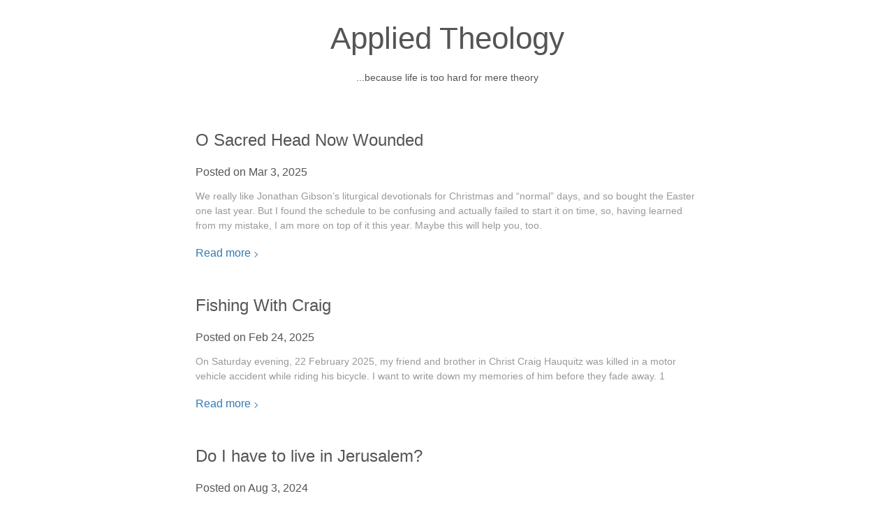

--- FILE ---
content_type: text/html; charset=utf-8
request_url: https://appliedtheology.net/
body_size: 10735
content:
<!DOCTYPE html>
<html lang="en" prefix="og: http://ogp.me/ns#">
<head>
  <meta charset="utf-8" />
  <meta name="viewport" content="width=device-width, initial-scale=1.0, maximum-scale=1" />
  
  <title>Applied Theology</title>
  <meta property="og:title" content="Applied Theology" />
  <meta name="twitter:title" content="Applied Theology" />
  

  
  <meta name="description" content="...because life is too hard for mere theory">
  <meta property="og:description" content="...because life is too hard for mere theory">
  <meta name="twitter:description" content="...because life is too hard for mere theory">
  

  <meta name="author" content="Christoph Koehler"/>
  <meta property="og:site_name" content="Applied Theology" />
  <meta property="og:url" content="https://appliedtheology.net/" />

  
  <meta name="twitter:card" content="summary" />

  

  
  <meta property="og:type" content="website" />
  
  
  <meta name="generator" content="Hugo 0.143.1">

  <link rel="stylesheet" href="https://appliedtheology.net/css/style.css" />
  
  <link rel="stylesheet" href="https://appliedtheology.net/css/custom.css">
  <link href="https://appliedtheology.net/index.xml" rel="alternate" type="application/rss+xml" title="Applied Theology" />
  
  
  
  

</head>

<body>
  <a href="#main" class="skip-link p-screen-reader-text">Skip to content</a>
  <svg xmlns="http://www.w3.org/2000/svg" style="display: none;" aria-hidden="true"> <symbol id="icon-500px" viewBox="0 0 16 16"><g> <path d="M3.953 10.512a5.24 5.24 0 0 0 6.996 3.141c.625-.262 1.184-.641 1.666-1.122s.859-1.041 1.122-1.666c.272-.647.412-1.331.412-2.037s-.137-1.394-.412-2.037c-.262-.625-.641-1.184-1.122-1.666s-1.041-.859-1.666-1.122a5.226 5.226 0 0 0-2.037-.413c-.716 0-1.431.144-2.066.413-.509.216-1.372.769-1.875 1.291l-.003.003V.984h7.241c.262-.003.262-.372.262-.491 0-.122 0-.487-.266-.491H4.377a.343.343 0 0 0-.344.341v6.066c0 .197.244.338.472.384.444.094.544-.047.653-.197l.016-.019c.166-.247.681-.766.688-.772a4.262 4.262 0 0 1 3.037-1.25c1.147 0 2.222.444 3.028 1.25a4.245 4.245 0 0 1 1.256 3.019 4.236 4.236 0 0 1-1.25 3.019 4.336 4.336 0 0 1-3.047 1.25 4.136 4.136 0 0 1-2.159-.597l.003-3.688c0-.491.213-1.028.572-1.431a2.09 2.09 0 0 1 1.588-.716c.594 0 1.15.225 1.566.634.409.406.637.95.637 1.528a2.179 2.179 0 0 1-2.206 2.197c-.238 0-.672-.106-.691-.109-.25-.075-.356.272-.391.387-.134.441.069.528.109.541.397.125.659.147 1.003.147a3.173 3.173 0 0 0 3.169-3.169c0-1.734-1.422-3.144-3.166-3.144-.856 0-1.659.328-2.263.919-.575.566-.903 1.319-.903 2.069v.019c-.003.094-.003 2.306-.006 3.031l-.003-.003c-.328-.363-.653-.919-.869-1.488-.084-.222-.275-.184-.534-.103-.125.034-.469.141-.391.394zm3.722-.865c0 .106.097.2.156.253l.019.019c.1.097.194.147.281.147a.181.181 0 0 0 .131-.05c.044-.041.537-.544.588-.591l.553.55c.05.056.106.088.172.088.088 0 .184-.053.284-.156.238-.244.119-.375.063-.438l-.559-.559.584-.588c.128-.137.016-.284-.097-.397-.162-.162-.322-.206-.422-.112l-.581.581-.588-.588a.16.16 0 0 0-.113-.047c-.078 0-.172.053-.275.156-.181.181-.219.306-.125.406l.588.584-.584.584c-.053.05-.078.103-.075.156zm1.278-7.931c-.938 0-1.938.191-2.669.506a.207.207 0 0 0-.134.181.753.753 0 0 0 .069.337c.047.116.166.425.4.334a6.689 6.689 0 0 1 2.334-.444 6.35 6.35 0 0 1 2.469.497c.622.263 1.206.644 1.844 1.194a.22.22 0 0 0 .147.059c.125 0 .244-.122.347-.237.169-.191.287-.35.119-.509a6.858 6.858 0 0 0-2.1-1.356 7.326 7.326 0 0 0-2.825-.563zM14.006 13.3c-.113-.113-.209-.178-.294-.203s-.162-.006-.222.053l-.056.056a6.32 6.32 0 0 1-6.938 1.356 6.336 6.336 0 0 1-2.013-1.356 6.046 6.046 0 0 1-1.356-2.012c-.288-.713-.381-1.247-.413-1.422-.003-.016-.006-.028-.006-.037-.041-.206-.231-.222-.503-.178-.112.019-.459.072-.428.319v.006a7.261 7.261 0 0 0 2.04 3.994 7.266 7.266 0 0 0 10.288 0l.059-.059c.069-.084.134-.225-.159-.516z"/> </g></symbol> <symbol id="icon-codepen" viewBox="0 0 16 16"><g> <path d="M14.777 5.751l-7-4.667a.5.5 0 0 0-.555 0l-7 4.667a.501.501 0 0 0-.223.416v4.667c0 .167.084.323.223.416l7 4.667a.5.5 0 0 0 .554 0l7-4.667a.501.501 0 0 0 .223-.416V6.167a.501.501 0 0 0-.223-.416zM7.5 10.232L4.901 8.5 7.5 6.768 10.099 8.5 7.5 10.232zM8 5.899V2.434l5.599 3.732L11 7.898l-3-2zm-1 0l-3 2-2.599-1.732L7 2.435V5.9zM3.099 8.5L1 9.899V7.101L3.099 8.5zM4 9.101l3 2v3.465l-5.599-3.732L4 9.102zm4 2l3-2 2.599 1.732L8 14.565V11.1zM11.901 8.5L14 7.101v2.798L11.901 8.5z"/> </g></symbol> <symbol id="icon-dribbble" viewBox="0 0 16 16"><g> <path d="M8 16c-4.412 0-8-3.588-8-8s3.587-8 8-8c4.412 0 8 3.587 8 8s-3.588 8-8 8zm6.747-6.906c-.234-.075-2.116-.634-4.256-.291a29.7 29.7 0 0 1 1.328 4.872 6.845 6.845 0 0 0 2.928-4.581zM10.669 14.3c-.103-.6-.497-2.688-1.456-5.181-.016.006-.031.009-.044.016-3.856 1.344-5.241 4.016-5.362 4.266a6.807 6.807 0 0 0 6.863.9zm-7.747-1.722c.156-.266 2.031-3.369 5.553-4.509a7.04 7.04 0 0 1 .269-.081 24.04 24.04 0 0 0-.553-1.159c-3.409 1.022-6.722.978-7.022.975-.003.069-.003.138-.003.209 0 1.753.666 3.356 1.756 4.566zM1.313 6.609c.306.003 3.122.016 6.319-.831a43.092 43.092 0 0 0-2.534-3.953 6.854 6.854 0 0 0-3.784 4.784zM6.4 1.366a36.612 36.612 0 0 1 2.55 4c2.431-.909 3.459-2.294 3.581-2.469A6.799 6.799 0 0 0 6.4 1.366zm6.891 2.325c-.144.194-1.291 1.663-3.816 2.694.159.325.313.656.453.991.05.119.1.234.147.353 2.275-.284 4.534.172 4.759.219a6.816 6.816 0 0 0-1.544-4.256z"/> </g></symbol> <symbol id="icon-facebook" viewBox="0 0 16 16"><g> <path d="M9.5 3H12V0H9.5C7.57 0 6 1.57 6 3.5V5H4v3h2v8h3V8h2.5l.5-3H9V3.5c0-.271.229-.5.5-.5z"/> </g></symbol> <symbol id="icon-feed" viewBox="0 0 16 16"><g> <path d="M2.13 11.733c-1.175 0-2.13.958-2.13 2.126 0 1.174.955 2.122 2.13 2.122a2.126 2.126 0 0 0 2.133-2.122 2.133 2.133 0 0 0-2.133-2.126zM.002 5.436v3.067c1.997 0 3.874.781 5.288 2.196a7.45 7.45 0 0 1 2.192 5.302h3.08c0-5.825-4.739-10.564-10.56-10.564zM.006 0v3.068C7.128 3.068 12.924 8.87 12.924 16H16C16 7.18 8.824 0 .006 0z"/> </g></symbol> <symbol id="icon-flickr" viewBox="0 0 16 16"><g> <path d="M0 8.5a3.5 3.5 0 1 1 7 0 3.5 3.5 0 0 1-7 0zm9 0a3.5 3.5 0 1 1 7 0 3.5 3.5 0 0 1-7 0z"/> </g></symbol> <symbol id="icon-github" viewBox="0 0 16 16"><g> <path d="M8 .198a8 8 0 0 0-2.529 15.591c.4.074.547-.174.547-.385 0-.191-.008-.821-.011-1.489-2.226.484-2.695-.944-2.695-.944-.364-.925-.888-1.171-.888-1.171-.726-.497.055-.486.055-.486.803.056 1.226.824 1.226.824.714 1.223 1.872.869 2.328.665.072-.517.279-.87.508-1.07-1.777-.202-3.645-.888-3.645-3.954 0-.873.313-1.587.824-2.147-.083-.202-.357-1.015.077-2.117 0 0 .672-.215 2.201.82A7.672 7.672 0 0 1 8 4.066c.68.003 1.365.092 2.004.269 1.527-1.035 2.198-.82 2.198-.82.435 1.102.162 1.916.079 2.117.513.56.823 1.274.823 2.147 0 3.073-1.872 3.749-3.653 3.947.287.248.543.735.543 1.481 0 1.07-.009 1.932-.009 2.195 0 .213.144.462.55.384A8 8 0 0 0 8.001.196z"/> </g></symbol> <symbol id="icon-gitlab" viewBox="0 0 28 28"><g> <path d="M1.625 11.031L14 26.89.437 17.046a1.092 1.092 0 0 1-.391-1.203l1.578-4.813zm7.219 0h10.313L14.001 26.89zM5.75 1.469l3.094 9.562H1.625l3.094-9.562a.548.548 0 0 1 1.031 0zm20.625 9.562l1.578 4.813a1.09 1.09 0 0 1-.391 1.203l-13.563 9.844 12.375-15.859zm0 0h-7.219l3.094-9.562a.548.548 0 0 1 1.031 0z"/> </g></symbol> <symbol id="icon-google-plus" viewBox="0 0 16 16"><g> <path d="M5.091 7.147v1.747h2.888c-.116.75-.872 2.197-2.888 2.197-1.737 0-3.156-1.441-3.156-3.216s1.419-3.216 3.156-3.216c.991 0 1.65.422 2.028.784L8.5 4.112c-.888-.828-2.037-1.331-3.409-1.331C2.275 2.784 0 5.059 0 7.875s2.275 5.091 5.091 5.091c2.937 0 4.888-2.066 4.888-4.975 0-.334-.037-.591-.081-.844H5.092zM16 7h-1.5V5.5H13V7h-1.5v1.5H13V10h1.5V8.5H16z"/> </g></symbol> <symbol id="icon-instagram" viewBox="0 0 22 22"><g> <path d="M15.445 0H6.554A6.559 6.559 0 0 0 0 6.554v8.891A6.559 6.559 0 0 0 6.554 22h8.891a6.56 6.56 0 0 0 6.554-6.555V6.554A6.557 6.557 0 0 0 15.445 0zm4.342 15.445a4.343 4.343 0 0 1-4.342 4.342H6.554a4.341 4.341 0 0 1-4.341-4.342V6.554a4.34 4.34 0 0 1 4.341-4.341h8.891a4.342 4.342 0 0 1 4.341 4.341l.001 8.891z"/> <path d="M11 5.312A5.693 5.693 0 0 0 5.312 11 5.694 5.694 0 0 0 11 16.688 5.694 5.694 0 0 0 16.688 11 5.693 5.693 0 0 0 11 5.312zm0 9.163a3.475 3.475 0 1 1-.001-6.95 3.475 3.475 0 0 1 .001 6.95zm5.7-10.484a1.363 1.363 0 1 1-1.364 1.364c0-.752.51-1.364 1.364-1.364z"/> </g></symbol> <symbol id="icon-linkedin" viewBox="0 0 16 16"><g> <path d="M6 6h2.767v1.418h.04C9.192 6.727 10.134 6 11.539 6 14.46 6 15 7.818 15 10.183V15h-2.885v-4.27c0-1.018-.021-2.329-1.5-2.329-1.502 0-1.732 1.109-1.732 2.255V15H6V6zM1 6h3v9H1V6zM4 3.5a1.5 1.5 0 1 1-3.001-.001A1.5 1.5 0 0 1 4 3.5z"/> </g></symbol> <symbol id="icon-mail" viewBox="0 0 22 18"><g> <path fill="#000" d="M0 17.225V.776h22v16.447H0v.002zm3.011-1.815h15.978l-5.111-5.115L11 13.179l-2.877-2.883-5.112 5.114zm-1.216-1.275l5.077-5.09L1.795 3.98v10.155zm13.332-5.09l5.079 5.09V3.979l-5.079 5.066zm-4.126 1.588l8.022-8.027-16.045-.001 8.023 8.028z"/> </g></symbol> <symbol id="icon-medium" viewBox="0 0 24 24"><g> <path d="M22.085 4.733L24 2.901V2.5h-6.634l-4.728 11.768L7.259 2.5H.303v.401L2.54 5.594c.218.199.332.49.303.783V16.96c.069.381-.055.773-.323 1.05L0 21.064v.396h7.145v-.401l-2.52-3.049a1.244 1.244 0 0 1-.347-1.05V7.806l6.272 13.659h.729l5.393-13.659v10.881c0 .287 0 .346-.188.534l-1.94 1.877v.402h9.412v-.401l-1.87-1.831a.556.556 0 0 1-.214-.534V5.267a.554.554 0 0 1 .213-.534z"/> </g></symbol> <symbol id="icon-npm" viewBox="0 0 16 16"><g> <path d="M0 0v16h16V0H0zm13 13h-2V5H8v8H3V3h10v10z"/> </g></symbol> <symbol id="icon-pinterest" viewBox="0 0 16 16"><g> <path d="M8 1.069a6.93 6.93 0 0 0-2.525 13.384c-.059-.547-.116-1.391.025-1.988.125-.541.813-3.444.813-3.444s-.206-.416-.206-1.028c0-.963.559-1.684 1.253-1.684.591 0 .878.444.878.975 0 .594-.378 1.484-.575 2.306-.166.691.344 1.253 1.025 1.253 1.231 0 2.178-1.3 2.178-3.175 0-1.659-1.194-2.819-2.894-2.819-1.972 0-3.128 1.478-3.128 3.009 0 .597.228 1.234.516 1.581.056.069.066.128.047.2a95.89 95.89 0 0 1-.194.787c-.031.128-.1.153-.231.094-.866-.403-1.406-1.669-1.406-2.684 0-2.188 1.587-4.194 4.578-4.194 2.403 0 4.272 1.712 4.272 4.003 0 2.388-1.506 4.313-3.597 4.313-.703 0-1.362-.366-1.588-.797 0 0-.347 1.322-.431 1.647-.156.603-.578 1.356-.862 1.816a6.93 6.93 0 0 0 8.984-6.622 6.931 6.931 0 0 0-6.931-6.934z"/> </g></symbol> <symbol id="icon-search" viewBox="0 0 16 16"><g> <path d="M15.504 13.616l-3.79-3.223c-.392-.353-.811-.514-1.149-.499a6 6 0 1 0-.672.672c-.016.338.146.757.499 1.149l3.223 3.79c.552.613 1.453.665 2.003.115s.498-1.452-.115-2.003zM6 10a4 4 0 1 1 0-8 4 4 0 0 1 0 8z"/> </g></symbol> <symbol id="icon-strava" viewBox="0 0 24 24"><g> <path d="M15.387 17.944l-2.089-4.116h-3.065L15.387 24l5.15-10.172h-3.066m-7.008-5.599l2.836 5.598h4.172L10.463 0l-7 13.828h4.169"/> </g></symbol> <symbol id="icon-threads" viewBox="0 0 100 100"><g> <path d="M48.793 51.383c-2.204.298-3.997 1.235-5.035 2.644-.85 1.148-1.145 2.546-.88 4.139.25 1.484.71 4.252 7.99 4.252 6.972 0 8.895-7.01 9.426-10.856-1.853-.369-3.868-.558-6.019-.558-1.75 0-3.58.124-5.482.379z"/> <path d="M97.432 20.541C95.764 11.247 88.7 4.188 79.437 2.557c-19.5-3.429-39.563-3.39-58.888.003-9.257 1.663-16.316 8.722-17.981 17.994A171.192 171.192 0 0 0 0 50.077c0 9.779.864 19.66 2.568 29.358 1.63 9.264 8.688 16.328 17.998 18.002A171.463 171.463 0 0 0 50.083 100c9.772 0 19.647-.861 29.354-2.563 9.442-1.663 16.338-8.56 18-18.002A170.58 170.58 0 0 0 100 50.077c0-9.881-.861-19.812-2.568-29.536zM79.854 40.407c-1.771.59-3.678-.439-4.23-2.224-3.987-12.831-11.436-18.065-25.704-18.065-17.323 0-25.392 10.02-25.392 31.53 0 18.16 8.911 27.922 25.771 28.226 7.15.249 13.57-2.043 17.633-6.02 2.773-2.713 4.241-6.045 4.241-9.626 0-3.776-1.284-6.815-3.819-9.036a12.92 12.92 0 0 0-1.609-1.198c-1.771 9.443-7.692 15.186-15.877 15.186-10.75 0-13.905-5.385-14.658-9.898-.572-3.424.16-6.631 2.107-9.27 2.134-2.893 5.536-4.789 9.583-5.33 4.382-.586 8.477-.575 12.155-.038-.606-2.612-1.814-4.746-3.51-6.017-3.797-2.792-10.698-2.527-14.485 2.354a3.372 3.372 0 0 1-4.743.602 3.381 3.381 0 0 1-.603-4.743c6.256-8.073 17.377-8.4 23.861-3.644 3.825 2.872 6.154 7.699 6.598 13.414 2.129.91 4.02 2.075 5.64 3.494 4.002 3.511 6.12 8.392 6.12 14.124 0 5.363-2.226 10.5-6.272 14.46-5.19 5.076-13.045 7.958-21.658 7.958-.281 0-.557-.006-.834-.011-20.587-.368-32.401-13.121-32.401-34.987 0-25.408 10.817-38.29 32.152-38.29 17.334 0 27.253 7.037 32.16 22.82a3.38 3.38 0 0 1-2.226 4.229z"/> </g></symbol> <symbol id="icon-tumblr" viewBox="0 0 16 16"><g> <path d="M9.001 7v3.659c0 .928-.012 1.463.086 1.727.098.262.342.534.609.691.354.212.758.318 1.214.318.81 0 1.289-.107 2.09-.633v2.405a9.089 9.089 0 0 1-1.833.639A7.93 7.93 0 0 1 9.369 16a4.9 4.9 0 0 1-1.725-.276 4.195 4.195 0 0 1-1.438-.79c-.398-.343-.672-.706-.826-1.091s-.23-.944-.23-1.676V6.556H3.003V4.29c.628-.204 1.331-.497 1.778-.877a4.386 4.386 0 0 0 1.08-1.374C6.133 1.505 6.32.825 6.422 0h2.579v4H13v3H9.001z"/> </g></symbol> <symbol id="icon-twitter" viewBox="0 0 16 16"><g> <path d="M16 3.538a6.461 6.461 0 0 1-1.884.516 3.301 3.301 0 0 0 1.444-1.816 6.607 6.607 0 0 1-2.084.797 3.28 3.28 0 0 0-2.397-1.034 3.28 3.28 0 0 0-3.197 4.028 9.321 9.321 0 0 1-6.766-3.431 3.284 3.284 0 0 0 1.015 4.381A3.301 3.301 0 0 1 .643 6.57v.041A3.283 3.283 0 0 0 3.277 9.83a3.291 3.291 0 0 1-1.485.057 3.293 3.293 0 0 0 3.066 2.281 6.586 6.586 0 0 1-4.862 1.359 9.286 9.286 0 0 0 5.034 1.475c6.037 0 9.341-5.003 9.341-9.341 0-.144-.003-.284-.009-.425a6.59 6.59 0 0 0 1.637-1.697z"/> </g></symbol> <symbol id="icon-vimeo" viewBox="0 0 16 16"><g> <path d="M15.994 4.281c-.072 1.556-1.159 3.691-3.263 6.397-2.175 2.825-4.016 4.241-5.522 4.241-.931 0-1.722-.859-2.366-2.581-.431-1.578-.859-3.156-1.291-4.734-.478-1.722-.991-2.581-1.541-2.581-.119 0-.538.253-1.256.753l-.753-.969c.791-.694 1.569-1.388 2.334-2.081 1.053-.909 1.844-1.387 2.372-1.438 1.244-.119 2.013.731 2.3 2.553.309 1.966.525 3.188.647 3.666.359 1.631.753 2.447 1.184 2.447.334 0 .838-.528 1.509-1.588.669-1.056 1.028-1.862 1.078-2.416.097-.912-.262-1.372-1.078-1.372a2.98 2.98 0 0 0-1.184.263c.787-2.575 2.287-3.825 4.506-3.753 1.641.044 2.416 1.109 2.322 3.194z"/> </g></symbol> <symbol id="icon-wordpress" viewBox="0 0 16 16"><g> <path d="M2 8c0 2.313 1.38 4.312 3.382 5.259L2.52 5.622A5.693 5.693 0 0 0 2 8zm10.05-.295c0-.722-.266-1.222-.495-1.612-.304-.482-.589-.889-.589-1.371 0-.537.418-1.037 1.008-1.037.027 0 .052.003.078.005A6.064 6.064 0 0 0 8 2.156 6.036 6.036 0 0 0 2.987 4.79c.141.004.274.007.386.007.627 0 1.599-.074 1.599-.074.323-.018.361.444.038.482 0 0-.325.037-.687.055l2.185 6.33 1.313-3.835-.935-2.495a12.304 12.304 0 0 1-.629-.055c-.323-.019-.285-.5.038-.482 0 0 .991.074 1.58.074.627 0 1.599-.074 1.599-.074.323-.018.362.444.038.482 0 0-.326.037-.687.055l2.168 6.282.599-1.947c.259-.809.457-1.389.457-1.889zm-3.945.806l-1.8 5.095a6.148 6.148 0 0 0 3.687-.093.52.52 0 0 1-.043-.081L8.105 8.511zm5.16-3.315c.026.186.04.386.04.601 0 .593-.114 1.259-.456 2.093l-1.833 5.16c1.784-1.013 2.983-2.895 2.983-5.051a5.697 5.697 0 0 0-.735-2.803zM8 0a8 8 0 1 0 0 16A8 8 0 0 0 8 0zm0 15A7 7 0 1 1 8 1a7 7 0 0 1 0 14z"/> </g></symbol> <symbol id="icon-youtube" viewBox="0 0 16 16"><g> <path d="M15.841 4.8s-.156-1.103-.637-1.587c-.609-.637-1.291-.641-1.603-.678-2.237-.163-5.597-.163-5.597-.163h-.006s-3.359 0-5.597.163c-.313.038-.994.041-1.603.678C.317 3.697.164 4.8.164 4.8S.005 6.094.005 7.391v1.213c0 1.294.159 2.591.159 2.591s.156 1.103.634 1.588c.609.637 1.409.616 1.766.684 1.281.122 5.441.159 5.441.159s3.363-.006 5.6-.166c.313-.037.994-.041 1.603-.678.481-.484.637-1.588.637-1.588s.159-1.294.159-2.591V7.39c-.003-1.294-.162-2.591-.162-2.591zm-9.494 5.275V5.578l4.322 2.256-4.322 2.241z"/> </g></symbol><symbol id="icon-mastodon" viewBox="0 0 16 16"><g> <path d="M11.19 12.195c2.016-.24 3.77-1.475 3.99-2.603.348-1.778.32-4.339.32-4.339 0-3.47-2.286-4.488-2.286-4.488C12.062.238 10.083.017 8.027 0h-.05C5.92.017 3.942.238 2.79.765c0 0-2.285 1.017-2.285 4.488l-.002.662c-.004.64-.007 1.35.011 2.091.083 3.394.626 6.74 3.78 7.57 1.454.383 2.703.463 3.709.408 1.823-.1 2.847-.647 2.847-.647l-.06-1.317s-1.303.41-2.767.36c-1.45-.05-2.98-.156-3.215-1.928a4 4 0 0 1-.033-.496s1.424.346 3.228.428c1.103.05 2.137-.064 3.188-.189zm1.613-2.47H11.13v-4.08c0-.859-.364-1.295-1.091-1.295-.804 0-1.207.517-1.207 1.541v2.233H7.168V5.89c0-1.024-.403-1.541-1.207-1.541-.727 0-1.091.436-1.091 1.296v4.079H3.197V5.522q0-1.288.66-2.046c.456-.505 1.052-.764 1.793-.764.856 0 1.504.328 1.933.983L8 4.39l.417-.695c.429-.655 1.077-.983 1.934-.983.74 0 1.336.259 1.791.764q.662.757.661 2.046z"/> </g></symbol> <symbol id="icon-bluesky" viewBox="0 0 256 226"><path d="M55.491 15.172c29.35 22.035 60.917 66.712 72.509 90.686c11.592-23.974 43.159-68.651 72.509-90.686C221.686-.727 256-13.028 256 26.116c0 7.818-4.482 65.674-7.111 75.068c-9.138 32.654-42.436 40.983-72.057 35.942c51.775 8.812 64.946 38 36.501 67.187c-54.021 55.433-77.644-13.908-83.696-31.676c-1.11-3.257-1.63-4.78-1.637-3.485c-.008-1.296-.527.228-1.637 3.485c-6.052 17.768-29.675 87.11-83.696 31.676c-28.445-29.187-15.274-58.375 36.5-67.187c-29.62 5.041-62.918-3.288-72.056-35.942C4.482 91.79 0 33.934 0 26.116C0-13.028 34.314-.727 55.491 15.172"/></symbol></svg>

  <header class="l-header">
    
    <h1 class="c-title p-title"><a href="https://appliedtheology.net/" class="p-title__link">Applied Theology</a></h1>
    
    
    <p class="p-subtitle">
      ...because life is too hard for mere theory
    </p>
    
  </header>

  <main id="main" class="l-main">



  
  <article class="c-article p-list-article">
  <header>
    <h2 class="c-title c-article__title"><a href="https://appliedtheology.net/post/2025/o-sacred-head-now-wounded/">O Sacred Head Now Wounded</a></h2>
    <p class="c-article__meta">
      Posted on
<time datetime="2025-03-03T00:00:00-07:00">
  Mar 3, 2025
</time>

      
      
      
    </p>
  </header>
  <div class="c-article__summary">
    We really like Jonathan Gibson&rsquo;s liturgical devotionals for Christmas and &ldquo;normal&rdquo; days, and so bought the Easter one last year. But I found the schedule to be confusing and actually failed to start it on time, so, having learned from my mistake, I am more on top of it this year. Maybe this will help you, too.

  </div>
  
  <a href="https://appliedtheology.net/post/2025/o-sacred-head-now-wounded/" class="c-article__btn p-list-article__btn">Read more</a>
  
</article>


  
    
  <article class="c-article p-list-article">
  <header>
    <h2 class="c-title c-article__title"><a href="https://appliedtheology.net/post/2025/fishing-with-craig/">Fishing With Craig</a></h2>
    <p class="c-article__meta">
      Posted on
<time datetime="2025-02-24T00:00:00-07:00">
  Feb 24, 2025
</time>

      
      
      
    </p>
  </header>
  <div class="c-article__summary">
    On Saturday evening, 22 February 2025, my friend and brother in Christ Craig Hauquitz was killed in a motor vehicle accident while riding his bicycle. I want to write down my memories of him before they fade away. 1

  </div>
  
  <a href="https://appliedtheology.net/post/2025/fishing-with-craig/" class="c-article__btn p-list-article__btn">Read more</a>
  
</article>


  
    
  <article class="c-article p-list-article">
  <header>
    <h2 class="c-title c-article__title"><a href="https://appliedtheology.net/post/2024/live-in-jerusalem/">Do I have to live in Jerusalem?</a></h2>
    <p class="c-article__meta">
      Posted on
<time datetime="2024-08-03T00:00:00-07:00">
  Aug 3, 2024
</time>

      
      
      
    </p>
  </header>
  <div class="c-article__summary">
    I don&rsquo;t have FOMO. I am not usually afraid of missing out on something everyone else is enjoying. The closest I get is when we decide to explore more remote places in the NM or CO mountains. We&rsquo;ll drive by (or stay in!) some gorgeous cabin, miles away from civilization, with prospects of cold, snowy winters, mild summers, and plenty of outdoor activities. Cozy fires, lounging in hammocks, hot tea and coffee. Wouldn&rsquo;t it be great to live here, to enjoy all this year round?

  </div>
  
  <a href="https://appliedtheology.net/post/2024/live-in-jerusalem/" class="c-article__btn p-list-article__btn">Read more</a>
  
</article>


  
    
  <article class="c-article p-list-article">
  <header>
    <h2 class="c-title c-article__title"><a href="https://appliedtheology.net/post/2022/four-things-i-learned-revamping-our-budget/">Four Things I Learned Revamping Our Budget</a></h2>
    <p class="c-article__meta">
      Posted on
<time datetime="2022-08-27T00:00:00-06:00">
  Aug 27, 2022
</time>

      
      
      
    </p>
  </header>
  <div class="c-article__summary">
    A few weeks ago I started a new job, which required a fresh look at our (somewhat neglected) budget. Being responsible stewards over what we&rsquo;re given includes having insight into how we spend money, and aligning our spending with our&mdash;hopefully biblical&mdash;values. Here are four things I learned in the process.

  </div>
  
  <a href="https://appliedtheology.net/post/2022/four-things-i-learned-revamping-our-budget/" class="c-article__btn p-list-article__btn">Read more</a>
  
</article>


  
    
  <article class="c-article p-list-article">
  <header>
    <h2 class="c-title c-article__title"><a href="https://appliedtheology.net/post/2022/missions-in-central-asia/">Missions in Central Asia: An Interview</a></h2>
    <p class="c-article__meta">
      Posted on
<time datetime="2022-04-09T00:00:00-06:00">
  Apr 9, 2022
</time>

      
      
      
    </p>
  </header>
  <div class="c-article__summary">
    A year or so ago I stumbled upon a blog by A.W., a missionary in Central Asia. I have found his posts about the local culture and Christian missions fascinating and edifying, so I reached out to see if he&rsquo;d be up for an interview. He graciously accepted!

  </div>
  
  <a href="https://appliedtheology.net/post/2022/missions-in-central-asia/" class="c-article__btn p-list-article__btn">Read more</a>
  
</article>


  
    
  <article class="c-article p-list-article">
  <header>
    <h2 class="c-title c-article__title"><a href="https://appliedtheology.net/post/2022/a-note-on-jephthah/">A Note on Jephthah</a></h2>
    <p class="c-article__meta">
      Posted on
<time datetime="2022-03-05T00:00:00-07:00">
  Mar 5, 2022
</time>

      
      
      
    </p>
  </header>
  <div class="c-article__summary">
    Remember Jephthah? In exchange for a victory against the Ammonites, he vowed to offer as a burnt offering whatever comes out of his house to meet him when he returns. That happened to be his daughter, whom he then offered up as a burnt offering.

  </div>
  
  <a href="https://appliedtheology.net/post/2022/a-note-on-jephthah/" class="c-article__btn p-list-article__btn">Read more</a>
  
</article>


  
    
  <article class="c-article p-list-article">
  <header>
    <h2 class="c-title c-article__title"><a href="https://appliedtheology.net/post/2022/gods-wonderful-protection/">God&#39;s Wonderful Protection</a></h2>
    <p class="c-article__meta">
      Posted on
<time datetime="2022-02-26T00:00:00-07:00">
  Feb 26, 2022
</time>

      
      
      
    </p>
  </header>
  <div class="c-article__summary">
    I love coming across little comments in the bible that are mentioned seemingly in passing, but have huge implications. Like in Exodus 34:
&ldquo;Three times in the year shall all your males appear before the LORD God, the God of Israel. For I will cast out nations before you and enlarge your borders; no one shall covet your land, when you go up to appear before the LORD your God three times in the year.” (Exodus 34:21–24)

  </div>
  
  <a href="https://appliedtheology.net/post/2022/gods-wonderful-protection/" class="c-article__btn p-list-article__btn">Read more</a>
  
</article>


  
    
  <article class="c-article p-list-article">
  <header>
    <h2 class="c-title c-article__title"><a href="https://appliedtheology.net/post/2022/you-are-priests/">You Are Priests</a></h2>
    <p class="c-article__meta">
      Posted on
<time datetime="2022-02-19T00:00:00-07:00">
  Feb 19, 2022
</time>

      
      
      
    </p>
  </header>
  <div class="c-article__summary">
    Sometimes, when reading the Old Testament, I imagine what it would be like to be a foreigner-turned-proselyte (what the ESV translates as &ldquo;sojourner&rdquo;) in Israel at that time, to put in my lot with the God of Israel. I&rsquo;d be treated exactly like a native (Leviticus 24:22)!1 But with most of native Israel, I would not have close access to God. Only the priests were allowed to get close, and only the high priest at the heart of God&rsquo;s presence once a year.

  </div>
  
  <a href="https://appliedtheology.net/post/2022/you-are-priests/" class="c-article__btn p-list-article__btn">Read more</a>
  
</article>


  
    
  <article class="c-article p-list-article">
  <header>
    <h2 class="c-title c-article__title"><a href="https://appliedtheology.net/post/2022/fit-to-serve/">Fit to Serve</a></h2>
    <p class="c-article__meta">
      Posted on
<time datetime="2022-02-12T00:00:00-07:00">
  Feb 12, 2022
</time>

      
      
      
    </p>
  </header>
  <div class="c-article__summary">
    The 200 lbs mark on the scale swooshed past sometime in my late teens. I don&rsquo;t remember when. And I haven&rsquo;t seen it since. Sure, weight isn&rsquo;t such a great metric to gauge health, but for me that was mostly an excuse to not do anything about it. &ldquo;I can outrun plenty of skinny people!&rdquo;, I thought. And I could, especially in a sprint. But health isn&rsquo;t a comparison game, and eventually bad habits catch up with you.

  </div>
  
  <a href="https://appliedtheology.net/post/2022/fit-to-serve/" class="c-article__btn p-list-article__btn">Read more</a>
  
</article>


  
    
  <article class="c-article p-list-article">
  <header>
    <h2 class="c-title c-article__title"><a href="https://appliedtheology.net/post/2021/across-nations/">Across Nations: Navajo Missions</a></h2>
    <p class="c-article__meta">
      Posted on
<time datetime="2021-12-04T00:00:00-06:00">
  Dec 4, 2021
</time>

      
      
      
    </p>
  </header>
  <div class="c-article__summary">
    Earlier this summer I asked Chuck and Cindy Harper to tell us a bit more about their ministry among the Navajo people, Across Nations. Chuck and Cindy are long-time friends of DSC (they&rsquo;ve been around much longer than my family and me!) and trusted partners. Here&rsquo;s the interview.

  </div>
  
  <a href="https://appliedtheology.net/post/2021/across-nations/" class="c-article__btn p-list-article__btn">Read more</a>
  
</article>



<nav class="c-pagination p-pagination">
  <div class="c-pagination__ctrl">
    <div class="c-pagination__newer">
      
    </div>
    <div class="c-pagination__older">
      
      <a href="/page/2/">Older</a>
      
    </div>
  </div>
  <span class="c-pagination__count p-pagination__count">Page 1 of 8</span>
</nav>
 
<aside class="p-author">
  
  <div class="c-avatar p-author__avatar">
    <img alt="Author Avatar" src="/profile.jpg" />
  </div>
  
  
  <div class="p-author__body">
    
    <p class="c-title p-author__name ">Christoph Koehler</p>
    
    
    <p>Christian, husband, father, engineer. Also German.</p>
    
    
    <p>
      <a href="/cdn-cgi/l/email-protection#d7bfb2bbbbb897b6a7a7bbbeb2b3a3bfb2b8bbb8b0aef9b9b2a3">
        Contact me
      </a>
    </p>
    
  </div>
  
</aside>


  </main>
  
<nav class="l-nav p-menu">
  <ul class="p-menu__lists">
    
      
      <li class="p-menu__listitem">
        <a href="/">Blog</a>
      </li>
      
    
      
      <li class="p-menu__listitem">
        <a href="/about-me">About Me</a>
      </li>
      
    
      
      <li class="p-menu__listitem">
        <a href="/subscribe">Subscribe</a>
      </li>
      
    
  </ul>
</nav>


  <footer class="l-footer">
    
<ul class="c-links">
  
  
  
  
  
  
  <li class="c-links__item">
    <a href="https://instagram.com/appliedtheology" target="_blank">
      <svg viewBox="0 0 64 64" class="c-links__icon">
        <title>instagram</title>
        <use xlink:href="#icon-instagram"></use>
      </svg>
    </a>
  </li>
  
  
  
  
  
  
  
  
  
  
  
  
  
  
  
</ul>



    <p class="p-copyright">
      
        Copright &copy; Christoph Koehler
      
    </p>
  </footer><script data-cfasync="false" src="/cdn-cgi/scripts/5c5dd728/cloudflare-static/email-decode.min.js"></script><script defer src='https://static.cloudflareinsights.com/beacon.min.js' data-cf-beacon='{"token": "c05b7bfe89894d14acaee50e32b56f88"}'></script>

  <script type="text/javascript" src="https://appliedtheology.net/js/bundle.js" defer></script>
<!-- Cloudflare Pages Analytics --><script defer src='https://static.cloudflareinsights.com/beacon.min.js' data-cf-beacon='{"token": "84f9124ce2e94d93a788af5b4397237c"}'></script><!-- Cloudflare Pages Analytics --><script defer src="https://static.cloudflareinsights.com/beacon.min.js/vcd15cbe7772f49c399c6a5babf22c1241717689176015" integrity="sha512-ZpsOmlRQV6y907TI0dKBHq9Md29nnaEIPlkf84rnaERnq6zvWvPUqr2ft8M1aS28oN72PdrCzSjY4U6VaAw1EQ==" data-cf-beacon='{"version":"2024.11.0","token":"01087e9418264d7d98e5b583e02816dd","r":1,"server_timing":{"name":{"cfCacheStatus":true,"cfEdge":true,"cfExtPri":true,"cfL4":true,"cfOrigin":true,"cfSpeedBrain":true},"location_startswith":null}}' crossorigin="anonymous"></script>
</body>
</html>



--- FILE ---
content_type: application/javascript
request_url: https://appliedtheology.net/js/bundle.js
body_size: 24315
content:
(()=>{"use strict";var e="auto",t="move";function i(e,t,i){var n=!(arguments.length>3&&void 0!==arguments[3])||arguments[3],r={passive:!1};n?e.addEventListener(t,i,r):e.removeEventListener(t,i,r)}function n(e,t){if(e){var i=new Image;i.onload=function(){t&&t(i)},i.src=e}}function r(e){return e.dataset.original?e.dataset.original:"A"===e.parentNode.tagName?e.parentNode.getAttribute("href"):null}function s(e,t,i){!function(e){var t=a,i=o;if(e.transition){var n=e.transition;delete e.transition,e[t]=n}if(e.transform){var r=e.transform;delete e.transform,e[i]=r}}(t);var n=e.style,r={};for(var s in t)i&&(r[s]=n[s]||""),n[s]=t[s];return r}var a="transition",o="transform",l="transform",c="transitionend",d=function(){},u={enableGrab:!0,preloadImage:!1,closeOnWindowResize:!0,transitionDuration:.4,transitionTimingFunction:"cubic-bezier(0.4, 0, 0, 1)",bgColor:"rgb(255, 255, 255)",bgOpacity:1,scaleBase:1,scaleExtra:.5,scrollThreshold:40,zIndex:998,customSize:null,onOpen:d,onClose:d,onGrab:d,onMove:d,onRelease:d,onBeforeOpen:d,onBeforeClose:d,onBeforeGrab:d,onBeforeRelease:d,onImageLoading:d,onImageLoaded:d},p={init:function(e){var t,i;t=this,i=e,Object.getOwnPropertyNames(Object.getPrototypeOf(t)).forEach((function(e){t[e]=t[e].bind(i)}))},click:function(e){if(e.preventDefault(),f(e))return window.open(this.target.srcOriginal||e.currentTarget.src,"_blank");this.shown?this.released?this.close():this.release():this.open(e.currentTarget)},scroll:function(){var e=document.documentElement||document.body.parentNode||document.body,t=window.pageXOffset||e.scrollLeft,i=window.pageYOffset||e.scrollTop;null===this.lastScrollPosition&&(this.lastScrollPosition={x:t,y:i});var n=this.lastScrollPosition.x-t,r=this.lastScrollPosition.y-i,s=this.options.scrollThreshold;(Math.abs(r)>=s||Math.abs(n)>=s)&&(this.lastScrollPosition=null,this.close())},keydown:function(e){(function(e){return"Escape"===(e.key||e.code)||27===e.keyCode})(e)&&(this.released?this.close():this.release(this.close))},mousedown:function(e){if(h(e)&&!f(e)){e.preventDefault();var t=e.clientX,i=e.clientY;this.pressTimer=setTimeout(function(){this.grab(t,i)}.bind(this),200)}},mousemove:function(e){this.released||this.move(e.clientX,e.clientY)},mouseup:function(e){h(e)&&!f(e)&&(clearTimeout(this.pressTimer),this.released?this.close():this.release())},touchstart:function(e){e.preventDefault();var t=e.touches[0],i=t.clientX,n=t.clientY;this.pressTimer=setTimeout(function(){this.grab(i,n)}.bind(this),200)},touchmove:function(e){if(!this.released){var t=e.touches[0],i=t.clientX,n=t.clientY;this.move(i,n)}},touchend:function(e){(function(e){e.targetTouches.length})(e)||(clearTimeout(this.pressTimer),this.released?this.close():this.release())},clickOverlay:function(){this.close()},resizeWindow:function(){this.close()}};function h(e){return 0===e.button}function f(e){return e.metaKey||e.ctrlKey}var v={init:function(e){this.el=document.createElement("div"),this.instance=e,this.parent=document.body,s(this.el,{position:"fixed",top:0,left:0,right:0,bottom:0,opacity:0}),this.updateStyle(e.options),i(this.el,"click",e.handler.clickOverlay.bind(e))},updateStyle:function(e){s(this.el,{zIndex:e.zIndex,backgroundColor:e.bgColor,transition:"opacity\n        "+e.transitionDuration+"s\n        "+e.transitionTimingFunction})},insert:function(){this.parent.appendChild(this.el)},remove:function(){this.parent.removeChild(this.el)},fadeIn:function(){this.el.offsetWidth,this.el.style.opacity=this.instance.options.bgOpacity},fadeOut:function(){this.el.style.opacity=0}},m="function"==typeof Symbol&&"symbol"==typeof Symbol.iterator?function(e){return typeof e}:function(e){return e&&"function"==typeof Symbol&&e.constructor===Symbol&&e!==Symbol.prototype?"symbol":typeof e},g=function(){function e(e,t){for(var i=0;i<t.length;i++){var n=t[i];n.enumerable=n.enumerable||!1,n.configurable=!0,"value"in n&&(n.writable=!0),Object.defineProperty(e,n.key,n)}}return function(t,i,n){return i&&e(t.prototype,i),n&&e(t,n),t}}(),y=Object.assign||function(e){for(var t=1;t<arguments.length;t++){var i=arguments[t];for(var n in i)Object.prototype.hasOwnProperty.call(i,n)&&(e[n]=i[n])}return e},w={init:function(e,t){this.el=e,this.instance=t,this.srcThumbnail=this.el.getAttribute("src"),this.srcset=this.el.getAttribute("srcset"),this.srcOriginal=r(this.el),this.rect=this.el.getBoundingClientRect(),this.translate=null,this.scale=null,this.styleOpen=null,this.styleClose=null},zoomIn:function(){var e=this.instance.options,t=e.zIndex,i=e.enableGrab,n=e.transitionDuration,r=e.transitionTimingFunction;this.translate=this.calculateTranslate(),this.scale=this.calculateScale(),this.styleOpen={position:"relative",zIndex:t+1,cursor:i?"grab":"zoom-out",transition:"transform\n        "+n+"s\n        "+r,transform:"translate3d("+this.translate.x+"px, "+this.translate.y+"px, 0px)\n        scale("+this.scale.x+","+this.scale.y+")",height:this.rect.height+"px",width:this.rect.width+"px"},this.el.offsetWidth,this.styleClose=s(this.el,this.styleOpen,!0)},zoomOut:function(){this.el.offsetWidth,s(this.el,{transform:"none"})},grab:function(e,i,n){var r=b(),a=r.x-e,o=r.y-i;s(this.el,{cursor:t,transform:"translate3d(\n        "+(this.translate.x+a)+"px, "+(this.translate.y+o)+"px, 0px)\n        scale("+(this.scale.x+n)+","+(this.scale.y+n)+")"})},move:function(e,t,i){var n=b(),r=n.x-e,a=n.y-t;s(this.el,{transition:l,transform:"translate3d(\n        "+(this.translate.x+r)+"px, "+(this.translate.y+a)+"px, 0px)\n        scale("+(this.scale.x+i)+","+(this.scale.y+i)+")"})},restoreCloseStyle:function(){s(this.el,this.styleClose)},restoreOpenStyle:function(){s(this.el,this.styleOpen)},upgradeSource:function(){if(this.srcOriginal){var e=this.el.parentNode;this.srcset&&this.el.removeAttribute("srcset");var t=this.el.cloneNode(!1);t.setAttribute("src",this.srcOriginal),t.style.position="fixed",t.style.visibility="hidden",e.appendChild(t),setTimeout(function(){this.el.setAttribute("src",this.srcOriginal),e.removeChild(t)}.bind(this),50)}},downgradeSource:function(){this.srcOriginal&&(this.srcset&&this.el.setAttribute("srcset",this.srcset),this.el.setAttribute("src",this.srcThumbnail))},calculateTranslate:function(){var e=b(),t=this.rect.left+this.rect.width/2,i=this.rect.top+this.rect.height/2;return{x:e.x-t,y:e.y-i}},calculateScale:function(){var e=this.el.dataset,t=e.zoomingHeight,i=e.zoomingWidth,n=this.instance.options,r=n.customSize,s=n.scaleBase;if(!r&&t&&i)return{x:i/this.rect.width,y:t/this.rect.height};if(r&&"object"===(void 0===r?"undefined":m(r)))return{x:r.width/this.rect.width,y:r.height/this.rect.height};var a=this.rect.width/2,o=this.rect.height/2,l=b(),c=(l.x-a)/a,d=(l.y-o)/o,u=s+Math.min(c,d);if(r&&"string"==typeof r){var p=i||this.el.naturalWidth,h=t||this.el.naturalHeight,f=parseFloat(r)*p/(100*this.rect.width),v=parseFloat(r)*h/(100*this.rect.height);if(u>f||u>v)return{x:f,y:v}}return{x:u,y:u}}};function b(){var e=document.documentElement;return{x:Math.min(e.clientWidth,window.innerWidth)/2,y:Math.min(e.clientHeight,window.innerHeight)/2}}function S(e,t,n){["mousedown","mousemove","mouseup","touchstart","touchmove","touchend"].forEach((function(r){i(e,r,t[r],n)}))}const T=function(){function s(e){!function(e,t){if(!(e instanceof t))throw new TypeError("Cannot call a class as a function")}(this,s),this.target=Object.create(w),this.overlay=Object.create(v),this.handler=Object.create(p),this.body=document.body,this.shown=!1,this.lock=!1,this.released=!0,this.lastScrollPosition=null,this.pressTimer=null,this.options=y({},u,e),this.overlay.init(this),this.handler.init(this)}return g(s,[{key:"listen",value:function(e){if("string"==typeof e)for(var t=document.querySelectorAll(e),s=t.length;s--;)this.listen(t[s]);else"IMG"===e.tagName&&(e.style.cursor="zoom-in",i(e,"click",this.handler.click),this.options.preloadImage&&n(r(e)));return this}},{key:"config",value:function(e){return e?(y(this.options,e),this.overlay.updateStyle(this.options),this):this.options}},{key:"open",value:function(e){var t=this,r=arguments.length>1&&void 0!==arguments[1]?arguments[1]:this.options.onOpen;if(!this.shown&&!this.lock){var s="string"==typeof e?document.querySelector(e):e;if("IMG"===s.tagName){if(this.options.onBeforeOpen(s),this.target.init(s,this),!this.options.preloadImage){var a=this.target.srcOriginal;null!=a&&(this.options.onImageLoading(s),n(a,this.options.onImageLoaded))}this.shown=!0,this.lock=!0,this.target.zoomIn(),this.overlay.insert(),this.overlay.fadeIn(),i(document,"scroll",this.handler.scroll),i(document,"keydown",this.handler.keydown),this.options.closeOnWindowResize&&i(window,"resize",this.handler.resizeWindow);var o=function e(){i(s,c,e,!1),t.lock=!1,t.target.upgradeSource(),t.options.enableGrab&&S(document,t.handler,!0),r(s)};return i(s,c,o),this}}}},{key:"close",value:function(){var t=this,n=arguments.length>0&&void 0!==arguments[0]?arguments[0]:this.options.onClose;if(this.shown&&!this.lock){var r=this.target.el;this.options.onBeforeClose(r),this.lock=!0,this.body.style.cursor=e,this.overlay.fadeOut(),this.target.zoomOut(),i(document,"scroll",this.handler.scroll,!1),i(document,"keydown",this.handler.keydown,!1),this.options.closeOnWindowResize&&i(window,"resize",this.handler.resizeWindow,!1);var s=function e(){i(r,c,e,!1),t.shown=!1,t.lock=!1,t.target.downgradeSource(),t.options.enableGrab&&S(document,t.handler,!1),t.target.restoreCloseStyle(),t.overlay.remove(),n(r)};return i(r,c,s),this}}},{key:"grab",value:function(e,t){var n=arguments.length>2&&void 0!==arguments[2]?arguments[2]:this.options.scaleExtra,r=arguments.length>3&&void 0!==arguments[3]?arguments[3]:this.options.onGrab;if(this.shown&&!this.lock){var s=this.target.el;this.options.onBeforeGrab(s),this.released=!1,this.target.grab(e,t,n);var a=function e(){i(s,c,e,!1),r(s)};return i(s,c,a),this}}},{key:"move",value:function(e,n){var r=arguments.length>2&&void 0!==arguments[2]?arguments[2]:this.options.scaleExtra,s=arguments.length>3&&void 0!==arguments[3]?arguments[3]:this.options.onMove;if(this.shown&&!this.lock){this.released=!1,this.body.style.cursor=t,this.target.move(e,n,r);var a=this.target.el,o=function e(){i(a,c,e,!1),s(a)};return i(a,c,o),this}}},{key:"release",value:function(){var t=this,n=arguments.length>0&&void 0!==arguments[0]?arguments[0]:this.options.onRelease;if(this.shown&&!this.lock){var r=this.target.el;this.options.onBeforeRelease(r),this.lock=!0,this.body.style.cursor=e,this.target.restoreOpenStyle();var s=function e(){i(r,c,e,!1),t.lock=!1,t.released=!0,n(r)};return i(r,c,s),this}}}]),s}();function x(e){return x="function"==typeof Symbol&&"symbol"==typeof Symbol.iterator?function(e){return typeof e}:function(e){return e&&"function"==typeof Symbol&&e.constructor===Symbol&&e!==Symbol.prototype?"symbol":typeof e},x(e)}function C(e){return null!==e&&"object"===x(e)&&"constructor"in e&&e.constructor===Object}function E(){var e=arguments.length>0&&void 0!==arguments[0]?arguments[0]:{},t=arguments.length>1&&void 0!==arguments[1]?arguments[1]:{};Object.keys(t).forEach((function(i){void 0===e[i]?e[i]=t[i]:C(t[i])&&C(e[i])&&Object.keys(t[i]).length>0&&E(e[i],t[i])}))}var k={body:{},addEventListener:function(){},removeEventListener:function(){},activeElement:{blur:function(){},nodeName:""},querySelector:function(){return null},querySelectorAll:function(){return[]},getElementById:function(){return null},createEvent:function(){return{initEvent:function(){}}},createElement:function(){return{children:[],childNodes:[],style:{},setAttribute:function(){},getElementsByTagName:function(){return[]}}},createElementNS:function(){return{}},importNode:function(){return null},location:{hash:"",host:"",hostname:"",href:"",origin:"",pathname:"",protocol:"",search:""}};function O(){var e="undefined"!=typeof document?document:{};return E(e,k),e}var M={document:k,navigator:{userAgent:""},location:{hash:"",host:"",hostname:"",href:"",origin:"",pathname:"",protocol:"",search:""},history:{replaceState:function(){},pushState:function(){},go:function(){},back:function(){}},CustomEvent:function(){return this},addEventListener:function(){},removeEventListener:function(){},getComputedStyle:function(){return{getPropertyValue:function(){return""}}},Image:function(){},Date:function(){},screen:{},setTimeout:function(){},clearTimeout:function(){},matchMedia:function(){return{}},requestAnimationFrame:function(e){return"undefined"==typeof setTimeout?(e(),null):setTimeout(e,0)},cancelAnimationFrame:function(e){"undefined"!=typeof setTimeout&&clearTimeout(e)}};function P(){var e="undefined"!=typeof window?window:{};return E(e,M),e}function L(e){return L="function"==typeof Symbol&&"symbol"==typeof Symbol.iterator?function(e){return typeof e}:function(e){return e&&"function"==typeof Symbol&&e.constructor===Symbol&&e!==Symbol.prototype?"symbol":typeof e},L(e)}function A(e){return function(e){if(Array.isArray(e)){for(var t=0,i=new Array(e.length);t<e.length;t++)i[t]=e[t];return i}}(e)||function(e){if(Symbol.iterator in Object(e)||"[object Arguments]"===Object.prototype.toString.call(e))return Array.from(e)}(e)||function(){throw new TypeError("Invalid attempt to spread non-iterable instance")}()}function z(e){if(void 0===e)throw new ReferenceError("this hasn't been initialised - super() hasn't been called");return e}function I(e){var t="function"==typeof Map?new Map:void 0;return I=function(e){if(null===e||(i=e,-1===Function.toString.call(i).indexOf("[native code]")))return e;var i;if("function"!=typeof e)throw new TypeError("Super expression must either be null or a function");if(void 0!==t){if(t.has(e))return t.get(e);t.set(e,n)}function n(){return G(e,arguments,j(this).constructor)}return n.prototype=Object.create(e.prototype,{constructor:{value:n,enumerable:!1,writable:!0,configurable:!0}}),N(n,e)},I(e)}function D(){if("undefined"==typeof Reflect||!Reflect.construct)return!1;if(Reflect.construct.sham)return!1;if("function"==typeof Proxy)return!0;try{return Date.prototype.toString.call(Reflect.construct(Date,[],(function(){}))),!0}catch(e){return!1}}function G(e,t,i){return G=D()?Reflect.construct:function(e,t,i){var n=[null];n.push.apply(n,t);var r=new(Function.bind.apply(e,n));return i&&N(r,i.prototype),r},G.apply(null,arguments)}function N(e,t){return N=Object.setPrototypeOf||function(e,t){return e.__proto__=t,e},N(e,t)}function j(e){return j=Object.setPrototypeOf?Object.getPrototypeOf:function(e){return e.__proto__||Object.getPrototypeOf(e)},j(e)}var _=function(e){function t(e){var i,n,r,s,a;return function(e,t){if(!(e instanceof t))throw new TypeError("Cannot call a class as a function")}(this,t),this,n=!(r=(i=j(t)).call.apply(i,[this].concat(A(e||[]))))||"object"!==L(r)&&"function"!=typeof r?z(this):r,s=z(n),a=s.__proto__,Object.defineProperty(s,"__proto__",{get:function(){return a},set:function(e){a.__proto__=e}}),n}return function(e,t){if("function"!=typeof t&&null!==t)throw new TypeError("Super expression must either be null or a function");e.prototype=Object.create(t&&t.prototype,{constructor:{value:e,writable:!0,configurable:!0}}),t&&N(e,t)}(t,e),t}(I(Array));function B(){var e=arguments.length>0&&void 0!==arguments[0]?arguments[0]:[],t=[];return e.forEach((function(e){Array.isArray(e)?t.push.apply(t,A(B(e))):t.push(e)})),t}function W(e,t){return Array.prototype.filter.call(e,t)}function H(e,t){var i=P(),n=O(),r=[];if(!t&&e instanceof _)return e;if(!e)return new _(r);if("string"==typeof e){var s=e.trim();if(s.indexOf("<")>=0&&s.indexOf(">")>=0){var a="div";0===s.indexOf("<li")&&(a="ul"),0===s.indexOf("<tr")&&(a="tbody"),0!==s.indexOf("<td")&&0!==s.indexOf("<th")||(a="tr"),0===s.indexOf("<tbody")&&(a="table"),0===s.indexOf("<option")&&(a="select");var o=n.createElement(a);o.innerHTML=s;for(var l=0;l<o.childNodes.length;l+=1)r.push(o.childNodes[l])}else r=function(e,t){if("string"!=typeof e)return[e];for(var i=[],n=t.querySelectorAll(e),r=0;r<n.length;r+=1)i.push(n[r]);return i}(e.trim(),t||n)}else if(e.nodeType||e===i||e===n)r.push(e);else if(Array.isArray(e)){if(e instanceof _)return e;r=e}return new _(function(e){for(var t=[],i=0;i<e.length;i+=1)-1===t.indexOf(e[i])&&t.push(e[i]);return t}(r))}H.fn=_.prototype;var $="resize scroll".split(" ");function F(e){return function(){for(var t=arguments.length,i=new Array(t),n=0;n<t;n++)i[n]=arguments[n];if(void 0===i[0]){for(var r=0;r<this.length;r+=1)$.indexOf(e)<0&&(e in this[r]?this[r][e]():H(this[r]).trigger(e));return this}return this.on.apply(this,[e].concat(i))}}F("click"),F("blur"),F("focus"),F("focusin"),F("focusout"),F("keyup"),F("keydown"),F("keypress"),F("submit"),F("change"),F("mousedown"),F("mousemove"),F("mouseup"),F("mouseenter"),F("mouseleave"),F("mouseout"),F("mouseover"),F("touchstart"),F("touchend"),F("touchmove"),F("resize"),F("scroll");var V={addClass:function(){for(var e=arguments.length,t=new Array(e),i=0;i<e;i++)t[i]=arguments[i];var n=B(t.map((function(e){return e.split(" ")})));return this.forEach((function(e){var t;(t=e.classList).add.apply(t,A(n))})),this},removeClass:function(){for(var e=arguments.length,t=new Array(e),i=0;i<e;i++)t[i]=arguments[i];var n=B(t.map((function(e){return e.split(" ")})));return this.forEach((function(e){var t;(t=e.classList).remove.apply(t,A(n))})),this},hasClass:function(){for(var e=arguments.length,t=new Array(e),i=0;i<e;i++)t[i]=arguments[i];var n=B(t.map((function(e){return e.split(" ")})));return W(this,(function(e){return n.filter((function(t){return e.classList.contains(t)})).length>0})).length>0},toggleClass:function(){for(var e=arguments.length,t=new Array(e),i=0;i<e;i++)t[i]=arguments[i];var n=B(t.map((function(e){return e.split(" ")})));this.forEach((function(e){n.forEach((function(t){e.classList.toggle(t)}))}))},attr:function(e,t){if(1===arguments.length&&"string"==typeof e)return this[0]?this[0].getAttribute(e):void 0;for(var i=0;i<this.length;i+=1)if(2===arguments.length)this[i].setAttribute(e,t);else for(var n in e)this[i][n]=e[n],this[i].setAttribute(n,e[n]);return this},removeAttr:function(e){for(var t=0;t<this.length;t+=1)this[t].removeAttribute(e);return this},transform:function(e){for(var t=0;t<this.length;t+=1)this[t].style.transform=e;return this},transition:function(e){for(var t=0;t<this.length;t+=1)this[t].style.transitionDuration="string"!=typeof e?"".concat(e,"ms"):e;return this},on:function(){for(var e=arguments.length,t=new Array(e),i=0;i<e;i++)t[i]=arguments[i];var n=t[0],r=t[1],s=t[2],a=t[3];function o(e){var t=e.target;if(t){var i=e.target.dom7EventData||[];if(i.indexOf(e)<0&&i.unshift(e),H(t).is(r))s.apply(t,i);else for(var n=H(t).parents(),a=0;a<n.length;a+=1)H(n[a]).is(r)&&s.apply(n[a],i)}}function l(e){var t=e&&e.target&&e.target.dom7EventData||[];t.indexOf(e)<0&&t.unshift(e),s.apply(this,t)}"function"==typeof t[1]&&(n=t[0],s=t[1],a=t[2],r=void 0),a||(a=!1);for(var c,d=n.split(" "),u=0;u<this.length;u+=1){var p=this[u];if(r)for(c=0;c<d.length;c+=1){var h=d[c];p.dom7LiveListeners||(p.dom7LiveListeners={}),p.dom7LiveListeners[h]||(p.dom7LiveListeners[h]=[]),p.dom7LiveListeners[h].push({listener:s,proxyListener:o}),p.addEventListener(h,o,a)}else for(c=0;c<d.length;c+=1){var f=d[c];p.dom7Listeners||(p.dom7Listeners={}),p.dom7Listeners[f]||(p.dom7Listeners[f]=[]),p.dom7Listeners[f].push({listener:s,proxyListener:l}),p.addEventListener(f,l,a)}}return this},off:function(){for(var e=arguments.length,t=new Array(e),i=0;i<e;i++)t[i]=arguments[i];var n=t[0],r=t[1],s=t[2],a=t[3];"function"==typeof t[1]&&(n=t[0],s=t[1],a=t[2],r=void 0),a||(a=!1);for(var o=n.split(" "),l=0;l<o.length;l+=1)for(var c=o[l],d=0;d<this.length;d+=1){var u=this[d],p=void 0;if(!r&&u.dom7Listeners?p=u.dom7Listeners[c]:r&&u.dom7LiveListeners&&(p=u.dom7LiveListeners[c]),p&&p.length)for(var h=p.length-1;h>=0;h-=1){var f=p[h];s&&f.listener===s||s&&f.listener&&f.listener.dom7proxy&&f.listener.dom7proxy===s?(u.removeEventListener(c,f.proxyListener,a),p.splice(h,1)):s||(u.removeEventListener(c,f.proxyListener,a),p.splice(h,1))}}return this},trigger:function(){for(var e=P(),t=arguments.length,i=new Array(t),n=0;n<t;n++)i[n]=arguments[n];for(var r=i[0].split(" "),s=i[1],a=0;a<r.length;a+=1)for(var o=r[a],l=0;l<this.length;l+=1){var c=this[l];if(e.CustomEvent){var d=new e.CustomEvent(o,{detail:s,bubbles:!0,cancelable:!0});c.dom7EventData=i.filter((function(e,t){return t>0})),c.dispatchEvent(d),c.dom7EventData=[],delete c.dom7EventData}}return this},transitionEnd:function(e){var t=this;return e&&t.on("transitionend",(function i(n){n.target===this&&(e.call(this,n),t.off("transitionend",i))})),this},outerWidth:function(e){if(this.length>0){if(e){var t=this.styles();return this[0].offsetWidth+parseFloat(t.getPropertyValue("margin-right"))+parseFloat(t.getPropertyValue("margin-left"))}return this[0].offsetWidth}return null},outerHeight:function(e){if(this.length>0){if(e){var t=this.styles();return this[0].offsetHeight+parseFloat(t.getPropertyValue("margin-top"))+parseFloat(t.getPropertyValue("margin-bottom"))}return this[0].offsetHeight}return null},styles:function(){var e=P();return this[0]?e.getComputedStyle(this[0],null):{}},offset:function(){if(this.length>0){var e=P(),t=O(),i=this[0],n=i.getBoundingClientRect(),r=t.body,s=i.clientTop||r.clientTop||0,a=i.clientLeft||r.clientLeft||0,o=i===e?e.scrollY:i.scrollTop,l=i===e?e.scrollX:i.scrollLeft;return{top:n.top+o-s,left:n.left+l-a}}return null},css:function(e,t){var i,n=P();if(1===arguments.length){if("string"!=typeof e){for(i=0;i<this.length;i+=1)for(var r in e)this[i].style[r]=e[r];return this}if(this[0])return n.getComputedStyle(this[0],null).getPropertyValue(e)}if(2===arguments.length&&"string"==typeof e){for(i=0;i<this.length;i+=1)this[i].style[e]=t;return this}return this},each:function(e){return e?(this.forEach((function(t,i){e.apply(t,[t,i])})),this):this},html:function(e){if(void 0===e)return this[0]?this[0].innerHTML:null;for(var t=0;t<this.length;t+=1)this[t].innerHTML=e;return this},text:function(e){if(void 0===e)return this[0]?this[0].textContent.trim():null;for(var t=0;t<this.length;t+=1)this[t].textContent=e;return this},is:function(e){var t,i,n=P(),r=O(),s=this[0];if(!s||void 0===e)return!1;if("string"==typeof e){if(s.matches)return s.matches(e);if(s.webkitMatchesSelector)return s.webkitMatchesSelector(e);if(s.msMatchesSelector)return s.msMatchesSelector(e);for(t=H(e),i=0;i<t.length;i+=1)if(t[i]===s)return!0;return!1}if(e===r)return s===r;if(e===n)return s===n;if(e.nodeType||e instanceof _){for(t=e.nodeType?[e]:e,i=0;i<t.length;i+=1)if(t[i]===s)return!0;return!1}return!1},index:function(){var e,t=this[0];if(t){for(e=0;null!==(t=t.previousSibling);)1===t.nodeType&&(e+=1);return e}},eq:function(e){if(void 0===e)return this;var t=this.length;if(e>t-1)return H([]);if(e<0){var i=t+e;return H(i<0?[]:[this[i]])}return H([this[e]])},append:function(){for(var e,t=O(),i=0;i<arguments.length;i+=1){e=i<0||arguments.length<=i?void 0:arguments[i];for(var n=0;n<this.length;n+=1)if("string"==typeof e){var r=t.createElement("div");for(r.innerHTML=e;r.firstChild;)this[n].appendChild(r.firstChild)}else if(e instanceof _)for(var s=0;s<e.length;s+=1)this[n].appendChild(e[s]);else this[n].appendChild(e)}return this},prepend:function(e){var t,i,n=O();for(t=0;t<this.length;t+=1)if("string"==typeof e){var r=n.createElement("div");for(r.innerHTML=e,i=r.childNodes.length-1;i>=0;i-=1)this[t].insertBefore(r.childNodes[i],this[t].childNodes[0])}else if(e instanceof _)for(i=0;i<e.length;i+=1)this[t].insertBefore(e[i],this[t].childNodes[0]);else this[t].insertBefore(e,this[t].childNodes[0]);return this},next:function(e){return this.length>0?e?this[0].nextElementSibling&&H(this[0].nextElementSibling).is(e)?H([this[0].nextElementSibling]):H([]):this[0].nextElementSibling?H([this[0].nextElementSibling]):H([]):H([])},nextAll:function(e){var t=[],i=this[0];if(!i)return H([]);for(;i.nextElementSibling;){var n=i.nextElementSibling;e?H(n).is(e)&&t.push(n):t.push(n),i=n}return H(t)},prev:function(e){if(this.length>0){var t=this[0];return e?t.previousElementSibling&&H(t.previousElementSibling).is(e)?H([t.previousElementSibling]):H([]):t.previousElementSibling?H([t.previousElementSibling]):H([])}return H([])},prevAll:function(e){var t=[],i=this[0];if(!i)return H([]);for(;i.previousElementSibling;){var n=i.previousElementSibling;e?H(n).is(e)&&t.push(n):t.push(n),i=n}return H(t)},parent:function(e){for(var t=[],i=0;i<this.length;i+=1)null!==this[i].parentNode&&(e?H(this[i].parentNode).is(e)&&t.push(this[i].parentNode):t.push(this[i].parentNode));return H(t)},parents:function(e){for(var t=[],i=0;i<this.length;i+=1)for(var n=this[i].parentNode;n;)e?H(n).is(e)&&t.push(n):t.push(n),n=n.parentNode;return H(t)},closest:function(e){var t=this;return void 0===e?H([]):(t.is(e)||(t=t.parents(e).eq(0)),t)},find:function(e){for(var t=[],i=0;i<this.length;i+=1)for(var n=this[i].querySelectorAll(e),r=0;r<n.length;r+=1)t.push(n[r]);return H(t)},children:function(e){for(var t=[],i=0;i<this.length;i+=1)for(var n=this[i].children,r=0;r<n.length;r+=1)e&&!H(n[r]).is(e)||t.push(n[r]);return H(t)},filter:function(e){return H(W(this,e))},remove:function(){for(var e=0;e<this.length;e+=1)this[e].parentNode&&this[e].parentNode.removeChild(this[e]);return this}};Object.keys(V).forEach((function(e){Object.defineProperty(H.fn,e,{value:V[e],writable:!0})}));const R=H;function X(e,t,i){return t in e?Object.defineProperty(e,t,{value:i,enumerable:!0,configurable:!0,writable:!0}):e[t]=i,e}function Y(e){return Y="function"==typeof Symbol&&"symbol"==typeof Symbol.iterator?function(e){return typeof e}:function(e){return e&&"function"==typeof Symbol&&e.constructor===Symbol&&e!==Symbol.prototype?"symbol":typeof e},Y(e)}function q(e){var t=e;Object.keys(t).forEach((function(e){try{t[e]=null}catch(e){}try{delete t[e]}catch(e){}}))}function K(e){var t=arguments.length>1&&void 0!==arguments[1]?arguments[1]:0;return setTimeout(e,t)}function U(){return Date.now()}function J(e){var t,i=P();return i.getComputedStyle&&(t=i.getComputedStyle(e,null)),!t&&e.currentStyle&&(t=e.currentStyle),t||(t=e.style),t}function Q(e){var t,i,n,r=arguments.length>1&&void 0!==arguments[1]?arguments[1]:"x",s=P(),a=J(e);return s.WebKitCSSMatrix?((i=a.transform||a.webkitTransform).split(",").length>6&&(i=i.split(", ").map((function(e){return e.replace(",",".")})).join(", ")),n=new s.WebKitCSSMatrix("none"===i?"":i)):t=(n=a.MozTransform||a.OTransform||a.MsTransform||a.msTransform||a.transform||a.getPropertyValue("transform").replace("translate(","matrix(1, 0, 0, 1,")).toString().split(","),"x"===r&&(i=s.WebKitCSSMatrix?n.m41:16===t.length?parseFloat(t[12]):parseFloat(t[4])),"y"===r&&(i=s.WebKitCSSMatrix?n.m42:16===t.length?parseFloat(t[13]):parseFloat(t[5])),i||0}function Z(e){return"object"===Y(e)&&null!==e&&e.constructor&&"Object"===Object.prototype.toString.call(e).slice(8,-1)}function ee(e){return"undefined"!=typeof window&&void 0!==window.HTMLElement?e instanceof HTMLElement:e&&(1===e.nodeType||11===e.nodeType)}function te(){for(var e=Object(arguments.length<=0?void 0:arguments[0]),t=["__proto__","constructor","prototype"],i=1;i<arguments.length;i+=1){var n=i<0||arguments.length<=i?void 0:arguments[i];if(null!=n&&!ee(n))for(var r=Object.keys(Object(n)).filter((function(e){return t.indexOf(e)<0})),s=0,a=r.length;s<a;s+=1){var o=r[s],l=Object.getOwnPropertyDescriptor(n,o);void 0!==l&&l.enumerable&&(Z(e[o])&&Z(n[o])?n[o].__swiper__?e[o]=n[o]:te(e[o],n[o]):!Z(e[o])&&Z(n[o])?(e[o]={},n[o].__swiper__?e[o]=n[o]:te(e[o],n[o])):e[o]=n[o])}}return e}function ie(e,t,i){e.style.setProperty(t,i)}function ne(e){var t,i=e.swiper,n=e.targetPosition,r=e.side,s=P(),a=-i.translate,o=null,l=i.params.speed;i.wrapperEl.style.scrollSnapType="none",s.cancelAnimationFrame(i.cssModeFrameID);var c=n>a?"next":"prev",d=function(e,t){return"next"===c&&e>=t||"prev"===c&&e<=t};!function e(){t=(new Date).getTime(),null===o&&(o=t);var c=Math.max(Math.min((t-o)/l,1),0),u=.5-Math.cos(c*Math.PI)/2,p=a+u*(n-a);if(d(p,n)&&(p=n),i.wrapperEl.scrollTo(X({},r,p)),d(p,n))return i.wrapperEl.style.overflow="hidden",i.wrapperEl.style.scrollSnapType="",setTimeout((function(){i.wrapperEl.style.overflow="",i.wrapperEl.scrollTo(X({},r,p))})),void s.cancelAnimationFrame(i.cssModeFrameID);i.cssModeFrameID=s.requestAnimationFrame(e)}()}var re,se,ae;function oe(){return re||(re=function(){var e=P(),t=O();return{smoothScroll:t.documentElement&&"scrollBehavior"in t.documentElement.style,touch:!!("ontouchstart"in e||e.DocumentTouch&&t instanceof e.DocumentTouch),passiveListener:function(){var t=!1;try{var i=Object.defineProperty({},"passive",{get:function(){t=!0}});e.addEventListener("testPassiveListener",null,i)}catch(e){}return t}(),gestures:"ongesturestart"in e}}()),re}function le(){var e=arguments.length>0&&void 0!==arguments[0]?arguments[0]:{},t=e.userAgent,i=oe(),n=P(),r=n.navigator.platform,s=t||n.navigator.userAgent,a={ios:!1,android:!1},o=n.screen.width,l=n.screen.height,c=s.match(/(Android);?[\s\/]+([\d.]+)?/),d=s.match(/(iPad).*OS\s([\d_]+)/),u=s.match(/(iPod)(.*OS\s([\d_]+))?/),p=!d&&s.match(/(iPhone\sOS|iOS)\s([\d_]+)/),h="Win32"===r,f="MacIntel"===r,v=["1024x1366","1366x1024","834x1194","1194x834","834x1112","1112x834","768x1024","1024x768","820x1180","1180x820","810x1080","1080x810"];return!d&&f&&i.touch&&v.indexOf("".concat(o,"x").concat(l))>=0&&((d=s.match(/(Version)\/([\d.]+)/))||(d=[0,1,"13_0_0"]),f=!1),c&&!h&&(a.os="android",a.android=!0),(d||p||u)&&(a.os="ios",a.ios=!0),a}function ce(){var e=arguments.length>0&&void 0!==arguments[0]?arguments[0]:{};return se||(se=le(e)),se}function de(){return ae||(ae=function(){var e,t=P();return{isSafari:(e=t.navigator.userAgent.toLowerCase(),e.indexOf("safari")>=0&&e.indexOf("chrome")<0&&e.indexOf("android")<0),isWebView:/(iPhone|iPod|iPad).*AppleWebKit(?!.*Safari)/i.test(t.navigator.userAgent)}}()),ae}function ue(e){return function(e){if(Array.isArray(e)){for(var t=0,i=new Array(e.length);t<e.length;t++)i[t]=e[t];return i}}(e)||function(e){if(Symbol.iterator in Object(e)||"[object Arguments]"===Object.prototype.toString.call(e))return Array.from(e)}(e)||function(){throw new TypeError("Invalid attempt to spread non-iterable instance")}()}const pe={on:function(e,t,i){var n=this;if("function"!=typeof t)return n;var r=i?"unshift":"push";return e.split(" ").forEach((function(e){n.eventsListeners[e]||(n.eventsListeners[e]=[]),n.eventsListeners[e][r](t)})),n},once:function(e,t,i){var n=this;if("function"!=typeof t)return n;function r(){n.off(e,r),r.__emitterProxy&&delete r.__emitterProxy;for(var i=arguments.length,s=new Array(i),a=0;a<i;a++)s[a]=arguments[a];t.apply(n,s)}return r.__emitterProxy=t,n.on(e,r,i)},onAny:function(e,t){var i=this;if("function"!=typeof e)return i;var n=t?"unshift":"push";return i.eventsAnyListeners.indexOf(e)<0&&i.eventsAnyListeners[n](e),i},offAny:function(e){var t=this;if(!t.eventsAnyListeners)return t;var i=t.eventsAnyListeners.indexOf(e);return i>=0&&t.eventsAnyListeners.splice(i,1),t},off:function(e,t){var i=this;return i.eventsListeners?(e.split(" ").forEach((function(e){void 0===t?i.eventsListeners[e]=[]:i.eventsListeners[e]&&i.eventsListeners[e].forEach((function(n,r){(n===t||n.__emitterProxy&&n.__emitterProxy===t)&&i.eventsListeners[e].splice(r,1)}))})),i):i},emit:function(){var e,t,i,n=this;if(!n.eventsListeners)return n;for(var r=arguments.length,s=new Array(r),a=0;a<r;a++)s[a]=arguments[a];"string"==typeof s[0]||Array.isArray(s[0])?(e=s[0],t=s.slice(1,s.length),i=n):(e=s[0].events,t=s[0].data,i=s[0].context||n),t.unshift(i);var o=Array.isArray(e)?e:e.split(" ");return o.forEach((function(e){n.eventsAnyListeners&&n.eventsAnyListeners.length&&n.eventsAnyListeners.forEach((function(n){n.apply(i,[e].concat(ue(t)))})),n.eventsListeners&&n.eventsListeners[e]&&n.eventsListeners[e].forEach((function(e){e.apply(i,t)}))})),n}};function he(e,t,i){return t in e?Object.defineProperty(e,t,{value:i,enumerable:!0,configurable:!0,writable:!0}):e[t]=i,e}const fe={updateSize:function(){var e,t,i=this,n=i.$el;e=void 0!==i.params.width&&null!==i.params.width?i.params.width:n[0].clientWidth,t=void 0!==i.params.height&&null!==i.params.height?i.params.height:n[0].clientHeight,0===e&&i.isHorizontal()||0===t&&i.isVertical()||(e=e-parseInt(n.css("padding-left")||0,10)-parseInt(n.css("padding-right")||0,10),t=t-parseInt(n.css("padding-top")||0,10)-parseInt(n.css("padding-bottom")||0,10),Number.isNaN(e)&&(e=0),Number.isNaN(t)&&(t=0),Object.assign(i,{width:e,height:t,size:i.isHorizontal()?e:t}))},updateSlides:function(){var e=this;function t(t){return e.isHorizontal()?t:{width:"height","margin-top":"margin-left","margin-bottom ":"margin-right","margin-left":"margin-top","margin-right":"margin-bottom","padding-left":"padding-top","padding-right":"padding-bottom",marginRight:"marginBottom"}[t]}function i(e,i){return parseFloat(e.getPropertyValue(t(i))||0)}var n=e.params,r=e.$wrapperEl,s=e.size,a=e.rtlTranslate,o=e.wrongRTL,l=e.virtual&&n.virtual.enabled,c=l?e.virtual.slides.length:e.slides.length,d=r.children(".".concat(e.params.slideClass)),u=l?e.virtual.slides.length:d.length,p=[],h=[],f=[],v=n.slidesOffsetBefore;"function"==typeof v&&(v=n.slidesOffsetBefore.call(e));var m=n.slidesOffsetAfter;"function"==typeof m&&(m=n.slidesOffsetAfter.call(e));var g=e.snapGrid.length,y=e.slidesGrid.length,w=n.spaceBetween,b=-v,S=0,T=0;if(void 0!==s){"string"==typeof w&&w.indexOf("%")>=0&&(w=parseFloat(w.replace("%",""))/100*s),e.virtualSize=-w,a?d.css({marginLeft:"",marginBottom:"",marginTop:""}):d.css({marginRight:"",marginBottom:"",marginTop:""}),n.centeredSlides&&n.cssMode&&(ie(e.wrapperEl,"--swiper-centered-offset-before",""),ie(e.wrapperEl,"--swiper-centered-offset-after",""));var x,C=n.grid&&n.grid.rows>1&&e.grid;C&&e.grid.initSlides(u);for(var E="auto"===n.slidesPerView&&n.breakpoints&&Object.keys(n.breakpoints).filter((function(e){return void 0!==n.breakpoints[e].slidesPerView})).length>0,k=0;k<u;k+=1){x=0;var O=d.eq(k);if(C&&e.grid.updateSlide(k,O,u,t),"none"!==O.css("display")){if("auto"===n.slidesPerView){E&&(d[k].style[t("width")]="");var M=getComputedStyle(O[0]),P=O[0].style.transform,L=O[0].style.webkitTransform;if(P&&(O[0].style.transform="none"),L&&(O[0].style.webkitTransform="none"),n.roundLengths)x=e.isHorizontal()?O.outerWidth(!0):O.outerHeight(!0);else{var A=i(M,"width"),z=i(M,"padding-left"),I=i(M,"padding-right"),D=i(M,"margin-left"),G=i(M,"margin-right"),N=M.getPropertyValue("box-sizing");if(N&&"border-box"===N)x=A+D+G;else{var j=O[0],_=j.clientWidth;x=A+z+I+D+G+(j.offsetWidth-_)}}P&&(O[0].style.transform=P),L&&(O[0].style.webkitTransform=L),n.roundLengths&&(x=Math.floor(x))}else x=(s-(n.slidesPerView-1)*w)/n.slidesPerView,n.roundLengths&&(x=Math.floor(x)),d[k]&&(d[k].style[t("width")]="".concat(x,"px"));d[k]&&(d[k].swiperSlideSize=x),f.push(x),n.centeredSlides?(b=b+x/2+S/2+w,0===S&&0!==k&&(b=b-s/2-w),0===k&&(b=b-s/2-w),Math.abs(b)<.001&&(b=0),n.roundLengths&&(b=Math.floor(b)),T%n.slidesPerGroup==0&&p.push(b),h.push(b)):(n.roundLengths&&(b=Math.floor(b)),(T-Math.min(e.params.slidesPerGroupSkip,T))%e.params.slidesPerGroup==0&&p.push(b),h.push(b),b=b+x+w),e.virtualSize+=x+w,S=x,T+=1}}if(e.virtualSize=Math.max(e.virtualSize,s)+m,a&&o&&("slide"===n.effect||"coverflow"===n.effect)&&r.css({width:"".concat(e.virtualSize+n.spaceBetween,"px")}),n.setWrapperSize&&r.css(he({},t("width"),"".concat(e.virtualSize+n.spaceBetween,"px"))),C&&e.grid.updateWrapperSize(x,p,t),!n.centeredSlides){for(var B=[],W=0;W<p.length;W+=1){var H=p[W];n.roundLengths&&(H=Math.floor(H)),p[W]<=e.virtualSize-s&&B.push(H)}p=B,Math.floor(e.virtualSize-s)-Math.floor(p[p.length-1])>1&&p.push(e.virtualSize-s)}if(0===p.length&&(p=[0]),0!==n.spaceBetween){var $=e.isHorizontal()&&a?"marginLeft":t("marginRight");d.filter((function(e,t){return!n.cssMode||t!==d.length-1})).css(he({},$,"".concat(w,"px")))}if(n.centeredSlides&&n.centeredSlidesBounds){var F=0;f.forEach((function(e){F+=e+(n.spaceBetween?n.spaceBetween:0)}));var V=(F-=n.spaceBetween)-s;p=p.map((function(e){return e<0?-v:e>V?V+m:e}))}if(n.centerInsufficientSlides){var R=0;if(f.forEach((function(e){R+=e+(n.spaceBetween?n.spaceBetween:0)})),(R-=n.spaceBetween)<s){var X=(s-R)/2;p.forEach((function(e,t){p[t]=e-X})),h.forEach((function(e,t){h[t]=e+X}))}}if(Object.assign(e,{slides:d,snapGrid:p,slidesGrid:h,slidesSizesGrid:f}),n.centeredSlides&&n.cssMode&&!n.centeredSlidesBounds){ie(e.wrapperEl,"--swiper-centered-offset-before","".concat(-p[0],"px")),ie(e.wrapperEl,"--swiper-centered-offset-after","".concat(e.size/2-f[f.length-1]/2,"px"));var Y=-e.snapGrid[0],q=-e.slidesGrid[0];e.snapGrid=e.snapGrid.map((function(e){return e+Y})),e.slidesGrid=e.slidesGrid.map((function(e){return e+q}))}u!==c&&e.emit("slidesLengthChange"),p.length!==g&&(e.params.watchOverflow&&e.checkOverflow(),e.emit("snapGridLengthChange")),h.length!==y&&e.emit("slidesGridLengthChange"),n.watchSlidesProgress&&e.updateSlidesOffset()}},updateAutoHeight:function(e){var t,i=this,n=[],r=i.virtual&&i.params.virtual.enabled,s=0;"number"==typeof e?i.setTransition(e):!0===e&&i.setTransition(i.params.speed);var a=function(e){return r?i.slides.filter((function(t){return parseInt(t.getAttribute("data-swiper-slide-index"),10)===e}))[0]:i.slides.eq(e)[0]};if("auto"!==i.params.slidesPerView&&i.params.slidesPerView>1)if(i.params.centeredSlides)i.visibleSlides.each((function(e){n.push(e)}));else for(t=0;t<Math.ceil(i.params.slidesPerView);t+=1){var o=i.activeIndex+t;if(o>i.slides.length&&!r)break;n.push(a(o))}else n.push(a(i.activeIndex));for(t=0;t<n.length;t+=1)if(void 0!==n[t]){var l=n[t].offsetHeight;s=l>s?l:s}(s||0===s)&&i.$wrapperEl.css("height","".concat(s,"px"))},updateSlidesOffset:function(){for(var e=this.slides,t=0;t<e.length;t+=1)e[t].swiperSlideOffset=this.isHorizontal()?e[t].offsetLeft:e[t].offsetTop},updateSlidesProgress:function(){var e=arguments.length>0&&void 0!==arguments[0]?arguments[0]:this&&this.translate||0,t=this,i=t.params,n=t.slides,r=t.rtlTranslate,s=t.snapGrid;if(0!==n.length){void 0===n[0].swiperSlideOffset&&t.updateSlidesOffset();var a=-e;r&&(a=e),n.removeClass(i.slideVisibleClass),t.visibleSlidesIndexes=[],t.visibleSlides=[];for(var o=0;o<n.length;o+=1){var l=n[o],c=l.swiperSlideOffset;i.cssMode&&i.centeredSlides&&(c-=n[0].swiperSlideOffset);var d=(a+(i.centeredSlides?t.minTranslate():0)-c)/(l.swiperSlideSize+i.spaceBetween),u=(a-s[0]+(i.centeredSlides?t.minTranslate():0)-c)/(l.swiperSlideSize+i.spaceBetween),p=-(a-c),h=p+t.slidesSizesGrid[o],f=p>=0&&p<t.size-1||h>1&&h<=t.size||p<=0&&h>=t.size;f&&(t.visibleSlides.push(l),t.visibleSlidesIndexes.push(o),n.eq(o).addClass(i.slideVisibleClass)),l.progress=r?-d:d,l.originalProgress=r?-u:u}t.visibleSlides=R(t.visibleSlides)}},updateProgress:function(e){var t=this;if(void 0===e){var i=t.rtlTranslate?-1:1;e=t&&t.translate&&t.translate*i||0}var n=t.params,r=t.maxTranslate()-t.minTranslate(),s=t.progress,a=t.isBeginning,o=t.isEnd,l=a,c=o;0===r?(s=0,a=!0,o=!0):(a=(s=(e-t.minTranslate())/r)<=0,o=s>=1),Object.assign(t,{progress:s,isBeginning:a,isEnd:o}),(n.watchSlidesProgress||n.centeredSlides&&n.autoHeight)&&t.updateSlidesProgress(e),a&&!l&&t.emit("reachBeginning toEdge"),o&&!c&&t.emit("reachEnd toEdge"),(l&&!a||c&&!o)&&t.emit("fromEdge"),t.emit("progress",s)},updateSlidesClasses:function(){var e,t=this,i=t.slides,n=t.params,r=t.$wrapperEl,s=t.activeIndex,a=t.realIndex,o=t.virtual&&n.virtual.enabled;i.removeClass("".concat(n.slideActiveClass," ").concat(n.slideNextClass," ").concat(n.slidePrevClass," ").concat(n.slideDuplicateActiveClass," ").concat(n.slideDuplicateNextClass," ").concat(n.slideDuplicatePrevClass)),(e=o?t.$wrapperEl.find(".".concat(n.slideClass,'[data-swiper-slide-index="').concat(s,'"]')):i.eq(s)).addClass(n.slideActiveClass),n.loop&&(e.hasClass(n.slideDuplicateClass)?r.children(".".concat(n.slideClass,":not(.").concat(n.slideDuplicateClass,')[data-swiper-slide-index="').concat(a,'"]')).addClass(n.slideDuplicateActiveClass):r.children(".".concat(n.slideClass,".").concat(n.slideDuplicateClass,'[data-swiper-slide-index="').concat(a,'"]')).addClass(n.slideDuplicateActiveClass));var l=e.nextAll(".".concat(n.slideClass)).eq(0).addClass(n.slideNextClass);n.loop&&0===l.length&&(l=i.eq(0)).addClass(n.slideNextClass);var c=e.prevAll(".".concat(n.slideClass)).eq(0).addClass(n.slidePrevClass);n.loop&&0===c.length&&(c=i.eq(-1)).addClass(n.slidePrevClass),n.loop&&(l.hasClass(n.slideDuplicateClass)?r.children(".".concat(n.slideClass,":not(.").concat(n.slideDuplicateClass,')[data-swiper-slide-index="').concat(l.attr("data-swiper-slide-index"),'"]')).addClass(n.slideDuplicateNextClass):r.children(".".concat(n.slideClass,".").concat(n.slideDuplicateClass,'[data-swiper-slide-index="').concat(l.attr("data-swiper-slide-index"),'"]')).addClass(n.slideDuplicateNextClass),c.hasClass(n.slideDuplicateClass)?r.children(".".concat(n.slideClass,":not(.").concat(n.slideDuplicateClass,')[data-swiper-slide-index="').concat(c.attr("data-swiper-slide-index"),'"]')).addClass(n.slideDuplicatePrevClass):r.children(".".concat(n.slideClass,".").concat(n.slideDuplicateClass,'[data-swiper-slide-index="').concat(c.attr("data-swiper-slide-index"),'"]')).addClass(n.slideDuplicatePrevClass)),t.emitSlidesClasses()},updateActiveIndex:function(e){var t,i=this,n=i.rtlTranslate?i.translate:-i.translate,r=i.slidesGrid,s=i.snapGrid,a=i.params,o=i.activeIndex,l=i.realIndex,c=i.snapIndex,d=e;if(void 0===d){for(var u=0;u<r.length;u+=1)void 0!==r[u+1]?n>=r[u]&&n<r[u+1]-(r[u+1]-r[u])/2?d=u:n>=r[u]&&n<r[u+1]&&(d=u+1):n>=r[u]&&(d=u);a.normalizeSlideIndex&&(d<0||void 0===d)&&(d=0)}if(s.indexOf(n)>=0)t=s.indexOf(n);else{var p=Math.min(a.slidesPerGroupSkip,d);t=p+Math.floor((d-p)/a.slidesPerGroup)}if(t>=s.length&&(t=s.length-1),d!==o){var h=parseInt(i.slides.eq(d).attr("data-swiper-slide-index")||d,10);Object.assign(i,{snapIndex:t,realIndex:h,previousIndex:o,activeIndex:d}),i.emit("activeIndexChange"),i.emit("snapIndexChange"),l!==h&&i.emit("realIndexChange"),(i.initialized||i.params.runCallbacksOnInit)&&i.emit("slideChange")}else t!==c&&(i.snapIndex=t,i.emit("snapIndexChange"))},updateClickedSlide:function(e){var t,i=this,n=i.params,r=R(e).closest(".".concat(n.slideClass))[0],s=!1;if(r)for(var a=0;a<i.slides.length;a+=1)if(i.slides[a]===r){s=!0,t=a;break}if(!r||!s)return i.clickedSlide=void 0,void(i.clickedIndex=void 0);i.clickedSlide=r,i.virtual&&i.params.virtual.enabled?i.clickedIndex=parseInt(R(r).attr("data-swiper-slide-index"),10):i.clickedIndex=t,n.slideToClickedSlide&&void 0!==i.clickedIndex&&i.clickedIndex!==i.activeIndex&&i.slideToClickedSlide()}};function ve(e,t,i){return t in e?Object.defineProperty(e,t,{value:i,enumerable:!0,configurable:!0,writable:!0}):e[t]=i,e}function me(e){var t=e.swiper,i=e.runCallbacks,n=e.direction,r=e.step,s=t.activeIndex,a=t.previousIndex,o=n;if(o||(o=s>a?"next":s<a?"prev":"reset"),t.emit("transition".concat(r)),i&&s!==a){if("reset"===o)return void t.emit("slideResetTransition".concat(r));t.emit("slideChangeTransition".concat(r)),"next"===o?t.emit("slideNextTransition".concat(r)):t.emit("slidePrevTransition".concat(r))}}function ge(e,t,i){return t in e?Object.defineProperty(e,t,{value:i,enumerable:!0,configurable:!0,writable:!0}):e[t]=i,e}function ye(e){return ye="function"==typeof Symbol&&"symbol"==typeof Symbol.iterator?function(e){return typeof e}:function(e){return e&&"function"==typeof Symbol&&e.constructor===Symbol&&e!==Symbol.prototype?"symbol":typeof e},ye(e)}const we={slideTo:function(){var e=arguments.length>0&&void 0!==arguments[0]?arguments[0]:0,t=arguments.length>1&&void 0!==arguments[1]?arguments[1]:this.params.speed,i=!(arguments.length>2&&void 0!==arguments[2])||arguments[2],n=arguments.length>3?arguments[3]:void 0,r=arguments.length>4?arguments[4]:void 0;if("number"!=typeof e&&"string"!=typeof e)throw new Error("The 'index' argument cannot have type other than 'number' or 'string'. [".concat(ye(e),"] given."));if("string"==typeof e){var s=parseInt(e,10),a=isFinite(s);if(!a)throw new Error("The passed-in 'index' (string) couldn't be converted to 'number'. [".concat(e,"] given."));e=s}var o=this,l=e;l<0&&(l=0);var c=o.params,d=o.snapGrid,u=o.slidesGrid,p=o.previousIndex,h=o.activeIndex,f=o.rtlTranslate,v=o.wrapperEl,m=o.enabled;if(o.animating&&c.preventInteractionOnTransition||!m&&!n&&!r)return!1;var g=Math.min(o.params.slidesPerGroupSkip,l),y=g+Math.floor((l-g)/o.params.slidesPerGroup);y>=d.length&&(y=d.length-1),(h||c.initialSlide||0)===(p||0)&&i&&o.emit("beforeSlideChangeStart");var w,b=-d[y];if(o.updateProgress(b),c.normalizeSlideIndex)for(var S=0;S<u.length;S+=1){var T=-Math.floor(100*b),x=Math.floor(100*u[S]),C=Math.floor(100*u[S+1]);void 0!==u[S+1]?T>=x&&T<C-(C-x)/2?l=S:T>=x&&T<C&&(l=S+1):T>=x&&(l=S)}if(o.initialized&&l!==h){if(!o.allowSlideNext&&b<o.translate&&b<o.minTranslate())return!1;if(!o.allowSlidePrev&&b>o.translate&&b>o.maxTranslate()&&(h||0)!==l)return!1}if(w=l>h?"next":l<h?"prev":"reset",f&&-b===o.translate||!f&&b===o.translate)return o.updateActiveIndex(l),c.autoHeight&&o.updateAutoHeight(),o.updateSlidesClasses(),"slide"!==c.effect&&o.setTranslate(b),"reset"!==w&&(o.transitionStart(i,w),o.transitionEnd(i,w)),!1;if(c.cssMode){var E=o.isHorizontal(),k=f?b:-b;if(0===t){var O=o.virtual&&o.params.virtual.enabled;O&&(o.wrapperEl.style.scrollSnapType="none",o._immediateVirtual=!0),v[E?"scrollLeft":"scrollTop"]=k,O&&requestAnimationFrame((function(){o.wrapperEl.style.scrollSnapType="",o._swiperImmediateVirtual=!1}))}else{var M;if(!o.support.smoothScroll)return ne({swiper:o,targetPosition:k,side:E?"left":"top"}),!0;v.scrollTo((ge(M={},E?"left":"top",k),ge(M,"behavior","smooth"),M))}return!0}return o.setTransition(t),o.setTranslate(b),o.updateActiveIndex(l),o.updateSlidesClasses(),o.emit("beforeTransitionStart",t,n),o.transitionStart(i,w),0===t?o.transitionEnd(i,w):o.animating||(o.animating=!0,o.onSlideToWrapperTransitionEnd||(o.onSlideToWrapperTransitionEnd=function(e){o&&!o.destroyed&&e.target===this&&(o.$wrapperEl[0].removeEventListener("transitionend",o.onSlideToWrapperTransitionEnd),o.$wrapperEl[0].removeEventListener("webkitTransitionEnd",o.onSlideToWrapperTransitionEnd),o.onSlideToWrapperTransitionEnd=null,delete o.onSlideToWrapperTransitionEnd,o.transitionEnd(i,w))}),o.$wrapperEl[0].addEventListener("transitionend",o.onSlideToWrapperTransitionEnd),o.$wrapperEl[0].addEventListener("webkitTransitionEnd",o.onSlideToWrapperTransitionEnd)),!0},slideToLoop:function(){var e=arguments.length>0&&void 0!==arguments[0]?arguments[0]:0,t=arguments.length>1&&void 0!==arguments[1]?arguments[1]:this.params.speed,i=!(arguments.length>2&&void 0!==arguments[2])||arguments[2],n=arguments.length>3?arguments[3]:void 0,r=this,s=e;return r.params.loop&&(s+=r.loopedSlides),r.slideTo(s,t,i,n)},slideNext:function(){var e=arguments.length>0&&void 0!==arguments[0]?arguments[0]:this.params.speed,t=!(arguments.length>1&&void 0!==arguments[1])||arguments[1],i=arguments.length>2?arguments[2]:void 0,n=this,r=n.animating,s=n.enabled,a=n.params;if(!s)return n;var o=a.slidesPerGroup;"auto"===a.slidesPerView&&1===a.slidesPerGroup&&a.slidesPerGroupAuto&&(o=Math.max(n.slidesPerViewDynamic("current",!0),1));var l=n.activeIndex<a.slidesPerGroupSkip?1:o;if(a.loop){if(r&&a.loopPreventsSlide)return!1;n.loopFix(),n._clientLeft=n.$wrapperEl[0].clientLeft}return a.rewind&&n.isEnd?n.slideTo(0,e,t,i):n.slideTo(n.activeIndex+l,e,t,i)},slidePrev:function(){var e=arguments.length>0&&void 0!==arguments[0]?arguments[0]:this.params.speed,t=!(arguments.length>1&&void 0!==arguments[1])||arguments[1],i=arguments.length>2?arguments[2]:void 0,n=this,r=n.params,s=n.animating,a=n.snapGrid,o=n.slidesGrid,l=n.rtlTranslate,c=n.enabled;if(!c)return n;if(r.loop){if(s&&r.loopPreventsSlide)return!1;n.loopFix(),n._clientLeft=n.$wrapperEl[0].clientLeft}var d=l?n.translate:-n.translate;function u(e){return e<0?-Math.floor(Math.abs(e)):Math.floor(e)}var p,h=u(d),f=a.map((function(e){return u(e)})),v=a[f.indexOf(h)-1];void 0===v&&r.cssMode&&(a.forEach((function(e,t){h>=e&&(p=t)})),void 0!==p&&(v=a[p>0?p-1:p]));var m=0;return void 0!==v&&((m=o.indexOf(v))<0&&(m=n.activeIndex-1),"auto"===r.slidesPerView&&1===r.slidesPerGroup&&r.slidesPerGroupAuto&&(m=m-n.slidesPerViewDynamic("previous",!0)+1,m=Math.max(m,0))),r.rewind&&n.isBeginning?n.slideTo(n.slides.length-1,e,t,i):n.slideTo(m,e,t,i)},slideReset:function(){var e=arguments.length>0&&void 0!==arguments[0]?arguments[0]:this.params.speed,t=!(arguments.length>1&&void 0!==arguments[1])||arguments[1],i=arguments.length>2?arguments[2]:void 0,n=this;return n.slideTo(n.activeIndex,e,t,i)},slideToClosest:function(){var e=arguments.length>0&&void 0!==arguments[0]?arguments[0]:this.params.speed,t=!(arguments.length>1&&void 0!==arguments[1])||arguments[1],i=arguments.length>2?arguments[2]:void 0,n=arguments.length>3&&void 0!==arguments[3]?arguments[3]:.5,r=this,s=r.activeIndex,a=Math.min(r.params.slidesPerGroupSkip,s),o=a+Math.floor((s-a)/r.params.slidesPerGroup),l=r.rtlTranslate?r.translate:-r.translate;if(l>=r.snapGrid[o]){var c=r.snapGrid[o],d=r.snapGrid[o+1];l-c>(d-c)*n&&(s+=r.params.slidesPerGroup)}else{var u=r.snapGrid[o-1],p=r.snapGrid[o];l-u<=(p-u)*n&&(s-=r.params.slidesPerGroup)}return s=Math.max(s,0),s=Math.min(s,r.slidesGrid.length-1),r.slideTo(s,e,t,i)},slideToClickedSlide:function(){var e,t=this,i=t.params,n=t.$wrapperEl,r="auto"===i.slidesPerView?t.slidesPerViewDynamic():i.slidesPerView,s=t.clickedIndex;if(i.loop){if(t.animating)return;e=parseInt(R(t.clickedSlide).attr("data-swiper-slide-index"),10),i.centeredSlides?s<t.loopedSlides-r/2||s>t.slides.length-t.loopedSlides+r/2?(t.loopFix(),s=n.children(".".concat(i.slideClass,'[data-swiper-slide-index="').concat(e,'"]:not(.').concat(i.slideDuplicateClass,")")).eq(0).index(),K((function(){t.slideTo(s)}))):t.slideTo(s):s>t.slides.length-r?(t.loopFix(),s=n.children(".".concat(i.slideClass,'[data-swiper-slide-index="').concat(e,'"]:not(.').concat(i.slideDuplicateClass,")")).eq(0).index(),K((function(){t.slideTo(s)}))):t.slideTo(s)}else t.slideTo(s)}},be={loopCreate:function(){var e=this,t=O(),i=e.params,n=e.$wrapperEl,r=n.children().length>0?R(n.children()[0].parentNode):n;r.children(".".concat(i.slideClass,".").concat(i.slideDuplicateClass)).remove();var s=r.children(".".concat(i.slideClass));if(i.loopFillGroupWithBlank){var a=i.slidesPerGroup-s.length%i.slidesPerGroup;if(a!==i.slidesPerGroup){for(var o=0;o<a;o+=1){var l=R(t.createElement("div")).addClass("".concat(i.slideClass," ").concat(i.slideBlankClass));r.append(l)}s=r.children(".".concat(i.slideClass))}}"auto"!==i.slidesPerView||i.loopedSlides||(i.loopedSlides=s.length),e.loopedSlides=Math.ceil(parseFloat(i.loopedSlides||i.slidesPerView,10)),e.loopedSlides+=i.loopAdditionalSlides,e.loopedSlides>s.length&&(e.loopedSlides=s.length);var c=[],d=[];s.each((function(t,i){var n=R(t);i<e.loopedSlides&&d.push(t),i<s.length&&i>=s.length-e.loopedSlides&&c.push(t),n.attr("data-swiper-slide-index",i)}));for(var u=0;u<d.length;u+=1)r.append(R(d[u].cloneNode(!0)).addClass(i.slideDuplicateClass));for(var p=c.length-1;p>=0;p-=1)r.prepend(R(c[p].cloneNode(!0)).addClass(i.slideDuplicateClass))},loopFix:function(){var e=this;e.emit("beforeLoopFix");var t,i=e.activeIndex,n=e.slides,r=e.loopedSlides,s=e.allowSlidePrev,a=e.allowSlideNext,o=e.snapGrid,l=e.rtlTranslate;e.allowSlidePrev=!0,e.allowSlideNext=!0;var c=-o[i]-e.getTranslate();i<r?(t=n.length-3*r+i,t+=r,e.slideTo(t,0,!1,!0)&&0!==c&&e.setTranslate((l?-e.translate:e.translate)-c)):i>=n.length-r&&(t=-n.length+i+r,t+=r,e.slideTo(t,0,!1,!0)&&0!==c&&e.setTranslate((l?-e.translate:e.translate)-c)),e.allowSlidePrev=s,e.allowSlideNext=a,e.emit("loopFix")},loopDestroy:function(){var e=this,t=e.$wrapperEl,i=e.params,n=e.slides;t.children(".".concat(i.slideClass,".").concat(i.slideDuplicateClass,",.").concat(i.slideClass,".").concat(i.slideBlankClass)).remove(),n.removeAttr("data-swiper-slide-index")}};function Se(e){var t=this,i=O(),n=P(),r=t.touchEventsData,s=t.params,a=t.touches;if(t.enabled&&(!t.animating||!s.preventInteractionOnTransition)){!t.animating&&s.cssMode&&s.loop&&t.loopFix();var o=e;o.originalEvent&&(o=o.originalEvent);var l=R(o.target);if(("wrapper"!==s.touchEventsTarget||l.closest(t.wrapperEl).length)&&(r.isTouchEvent="touchstart"===o.type,(r.isTouchEvent||!("which"in o)||3!==o.which)&&!(!r.isTouchEvent&&"button"in o&&o.button>0||r.isTouched&&r.isMoved))){s.noSwipingClass&&""!==s.noSwipingClass&&o.target&&o.target.shadowRoot&&e.path&&e.path[0]&&(l=R(e.path[0]));var c=s.noSwipingSelector?s.noSwipingSelector:".".concat(s.noSwipingClass),d=!(!o.target||!o.target.shadowRoot);if(s.noSwiping&&(d?function(e){function t(i){return i&&i!==O()&&i!==P()?(i.assignedSlot&&(i=i.assignedSlot),i.closest(e)||t(i.getRootNode().host)):null}return t(arguments.length>1&&void 0!==arguments[1]?arguments[1]:this)}(c,o.target):l.closest(c)[0]))t.allowClick=!0;else if(!s.swipeHandler||l.closest(s.swipeHandler)[0]){a.currentX="touchstart"===o.type?o.targetTouches[0].pageX:o.pageX,a.currentY="touchstart"===o.type?o.targetTouches[0].pageY:o.pageY;var u=a.currentX,p=a.currentY,h=s.edgeSwipeDetection||s.iOSEdgeSwipeDetection,f=s.edgeSwipeThreshold||s.iOSEdgeSwipeThreshold;if(h&&(u<=f||u>=n.innerWidth-f)){if("prevent"!==h)return;e.preventDefault()}if(Object.assign(r,{isTouched:!0,isMoved:!1,allowTouchCallbacks:!0,isScrolling:void 0,startMoving:void 0}),a.startX=u,a.startY=p,r.touchStartTime=U(),t.allowClick=!0,t.updateSize(),t.swipeDirection=void 0,s.threshold>0&&(r.allowThresholdMove=!1),"touchstart"!==o.type){var v=!0;l.is(r.focusableElements)&&(v=!1),i.activeElement&&R(i.activeElement).is(r.focusableElements)&&i.activeElement!==l[0]&&i.activeElement.blur();var m=v&&t.allowTouchMove&&s.touchStartPreventDefault;!s.touchStartForcePreventDefault&&!m||l[0].isContentEditable||o.preventDefault()}t.emit("touchStart",o)}}}}function Te(e){var t=O(),i=this,n=i.touchEventsData,r=i.params,s=i.touches,a=i.rtlTranslate;if(i.enabled){var o=e;if(o.originalEvent&&(o=o.originalEvent),n.isTouched){if(!n.isTouchEvent||"touchmove"===o.type){var l="touchmove"===o.type&&o.targetTouches&&(o.targetTouches[0]||o.changedTouches[0]),c="touchmove"===o.type?l.pageX:o.pageX,d="touchmove"===o.type?l.pageY:o.pageY;if(o.preventedByNestedSwiper)return s.startX=c,void(s.startY=d);if(!i.allowTouchMove)return i.allowClick=!1,void(n.isTouched&&(Object.assign(s,{startX:c,startY:d,currentX:c,currentY:d}),n.touchStartTime=U()));if(n.isTouchEvent&&r.touchReleaseOnEdges&&!r.loop)if(i.isVertical()){if(d<s.startY&&i.translate<=i.maxTranslate()||d>s.startY&&i.translate>=i.minTranslate())return n.isTouched=!1,void(n.isMoved=!1)}else if(c<s.startX&&i.translate<=i.maxTranslate()||c>s.startX&&i.translate>=i.minTranslate())return;if(n.isTouchEvent&&t.activeElement&&o.target===t.activeElement&&R(o.target).is(n.focusableElements))return n.isMoved=!0,void(i.allowClick=!1);if(n.allowTouchCallbacks&&i.emit("touchMove",o),!(o.targetTouches&&o.targetTouches.length>1)){s.currentX=c,s.currentY=d;var u,p=s.currentX-s.startX,h=s.currentY-s.startY;if(!(i.params.threshold&&Math.sqrt(Math.pow(p,2)+Math.pow(h,2))<i.params.threshold))if(void 0===n.isScrolling&&(i.isHorizontal()&&s.currentY===s.startY||i.isVertical()&&s.currentX===s.startX?n.isScrolling=!1:p*p+h*h>=25&&(u=180*Math.atan2(Math.abs(h),Math.abs(p))/Math.PI,n.isScrolling=i.isHorizontal()?u>r.touchAngle:90-u>r.touchAngle)),n.isScrolling&&i.emit("touchMoveOpposite",o),void 0===n.startMoving&&(s.currentX===s.startX&&s.currentY===s.startY||(n.startMoving=!0)),n.isScrolling)n.isTouched=!1;else if(n.startMoving){i.allowClick=!1,!r.cssMode&&o.cancelable&&o.preventDefault(),r.touchMoveStopPropagation&&!r.nested&&o.stopPropagation(),n.isMoved||(r.loop&&!r.cssMode&&i.loopFix(),n.startTranslate=i.getTranslate(),i.setTransition(0),i.animating&&i.$wrapperEl.trigger("webkitTransitionEnd transitionend"),n.allowMomentumBounce=!1,!r.grabCursor||!0!==i.allowSlideNext&&!0!==i.allowSlidePrev||i.setGrabCursor(!0),i.emit("sliderFirstMove",o)),i.emit("sliderMove",o),n.isMoved=!0;var f=i.isHorizontal()?p:h;s.diff=f,f*=r.touchRatio,a&&(f=-f),i.swipeDirection=f>0?"prev":"next",n.currentTranslate=f+n.startTranslate;var v=!0,m=r.resistanceRatio;if(r.touchReleaseOnEdges&&(m=0),f>0&&n.currentTranslate>i.minTranslate()?(v=!1,r.resistance&&(n.currentTranslate=i.minTranslate()-1+Math.pow(-i.minTranslate()+n.startTranslate+f,m))):f<0&&n.currentTranslate<i.maxTranslate()&&(v=!1,r.resistance&&(n.currentTranslate=i.maxTranslate()+1-Math.pow(i.maxTranslate()-n.startTranslate-f,m))),v&&(o.preventedByNestedSwiper=!0),!i.allowSlideNext&&"next"===i.swipeDirection&&n.currentTranslate<n.startTranslate&&(n.currentTranslate=n.startTranslate),!i.allowSlidePrev&&"prev"===i.swipeDirection&&n.currentTranslate>n.startTranslate&&(n.currentTranslate=n.startTranslate),i.allowSlidePrev||i.allowSlideNext||(n.currentTranslate=n.startTranslate),r.threshold>0){if(!(Math.abs(f)>r.threshold||n.allowThresholdMove))return void(n.currentTranslate=n.startTranslate);if(!n.allowThresholdMove)return n.allowThresholdMove=!0,s.startX=s.currentX,s.startY=s.currentY,n.currentTranslate=n.startTranslate,void(s.diff=i.isHorizontal()?s.currentX-s.startX:s.currentY-s.startY)}r.followFinger&&!r.cssMode&&((r.freeMode&&r.freeMode.enabled&&i.freeMode||r.watchSlidesProgress)&&(i.updateActiveIndex(),i.updateSlidesClasses()),i.params.freeMode&&r.freeMode.enabled&&i.freeMode&&i.freeMode.onTouchMove(),i.updateProgress(n.currentTranslate),i.setTranslate(n.currentTranslate))}}}}else n.startMoving&&n.isScrolling&&i.emit("touchMoveOpposite",o)}}function xe(e){var t=this,i=t.touchEventsData,n=t.params,r=t.touches,s=t.rtlTranslate,a=t.slidesGrid;if(t.enabled){var o=e;if(o.originalEvent&&(o=o.originalEvent),i.allowTouchCallbacks&&t.emit("touchEnd",o),i.allowTouchCallbacks=!1,!i.isTouched)return i.isMoved&&n.grabCursor&&t.setGrabCursor(!1),i.isMoved=!1,void(i.startMoving=!1);n.grabCursor&&i.isMoved&&i.isTouched&&(!0===t.allowSlideNext||!0===t.allowSlidePrev)&&t.setGrabCursor(!1);var l,c=U(),d=c-i.touchStartTime;if(t.allowClick){var u=o.path||o.composedPath&&o.composedPath();t.updateClickedSlide(u&&u[0]||o.target),t.emit("tap click",o),d<300&&c-i.lastClickTime<300&&t.emit("doubleTap doubleClick",o)}if(i.lastClickTime=U(),K((function(){t.destroyed||(t.allowClick=!0)})),!i.isTouched||!i.isMoved||!t.swipeDirection||0===r.diff||i.currentTranslate===i.startTranslate)return i.isTouched=!1,i.isMoved=!1,void(i.startMoving=!1);if(i.isTouched=!1,i.isMoved=!1,i.startMoving=!1,l=n.followFinger?s?t.translate:-t.translate:-i.currentTranslate,!n.cssMode)if(t.params.freeMode&&n.freeMode.enabled)t.freeMode.onTouchEnd({currentPos:l});else{for(var p=0,h=t.slidesSizesGrid[0],f=0;f<a.length;f+=f<n.slidesPerGroupSkip?1:n.slidesPerGroup){var v=f<n.slidesPerGroupSkip-1?1:n.slidesPerGroup;void 0!==a[f+v]?l>=a[f]&&l<a[f+v]&&(p=f,h=a[f+v]-a[f]):l>=a[f]&&(p=f,h=a[a.length-1]-a[a.length-2])}var m=(l-a[p])/h,g=p<n.slidesPerGroupSkip-1?1:n.slidesPerGroup;if(d>n.longSwipesMs){if(!n.longSwipes)return void t.slideTo(t.activeIndex);"next"===t.swipeDirection&&(m>=n.longSwipesRatio?t.slideTo(p+g):t.slideTo(p)),"prev"===t.swipeDirection&&(m>1-n.longSwipesRatio?t.slideTo(p+g):t.slideTo(p))}else{if(!n.shortSwipes)return void t.slideTo(t.activeIndex);!t.navigation||o.target!==t.navigation.nextEl&&o.target!==t.navigation.prevEl?("next"===t.swipeDirection&&t.slideTo(p+g),"prev"===t.swipeDirection&&t.slideTo(p)):o.target===t.navigation.nextEl?t.slideTo(p+g):t.slideTo(p)}}}}function Ce(){var e=this,t=e.params,i=e.el;if(!i||0!==i.offsetWidth){t.breakpoints&&e.setBreakpoint();var n=e.allowSlideNext,r=e.allowSlidePrev,s=e.snapGrid;e.allowSlideNext=!0,e.allowSlidePrev=!0,e.updateSize(),e.updateSlides(),e.updateSlidesClasses(),("auto"===t.slidesPerView||t.slidesPerView>1)&&e.isEnd&&!e.isBeginning&&!e.params.centeredSlides?e.slideTo(e.slides.length-1,0,!1,!0):e.slideTo(e.activeIndex,0,!1,!0),e.autoplay&&e.autoplay.running&&e.autoplay.paused&&e.autoplay.run(),e.allowSlidePrev=r,e.allowSlideNext=n,e.params.watchOverflow&&s!==e.snapGrid&&e.checkOverflow()}}function Ee(e){var t=this;t.enabled&&(t.allowClick||(t.params.preventClicks&&e.preventDefault(),t.params.preventClicksPropagation&&t.animating&&(e.stopPropagation(),e.stopImmediatePropagation())))}function ke(){var e=this,t=e.wrapperEl,i=e.rtlTranslate;if(e.enabled){e.previousTranslate=e.translate,e.isHorizontal()?e.translate=-t.scrollLeft:e.translate=-t.scrollTop,-0===e.translate&&(e.translate=0),e.updateActiveIndex(),e.updateSlidesClasses();var n=e.maxTranslate()-e.minTranslate();(0===n?0:(e.translate-e.minTranslate())/n)!==e.progress&&e.updateProgress(i?-e.translate:e.translate),e.emit("setTranslate",e.translate,!1)}}var Oe=!1;function Me(){}var Pe=function(e,t){var i=O(),n=e.params,r=e.touchEvents,s=e.el,a=e.wrapperEl,o=e.device,l=e.support,c=!!n.nested,d="on"===t?"addEventListener":"removeEventListener",u=t;if(l.touch){var p=!("touchstart"!==r.start||!l.passiveListener||!n.passiveListeners)&&{passive:!0,capture:!1};s[d](r.start,e.onTouchStart,p),s[d](r.move,e.onTouchMove,l.passiveListener?{passive:!1,capture:c}:c),s[d](r.end,e.onTouchEnd,p),r.cancel&&s[d](r.cancel,e.onTouchEnd,p)}else s[d](r.start,e.onTouchStart,!1),i[d](r.move,e.onTouchMove,c),i[d](r.end,e.onTouchEnd,!1);(n.preventClicks||n.preventClicksPropagation)&&s[d]("click",e.onClick,!0),n.cssMode&&a[d]("scroll",e.onScroll),n.updateOnWindowResize?e[u](o.ios||o.android?"resize orientationchange observerUpdate":"resize observerUpdate",Ce,!0):e[u]("observerUpdate",Ce,!0)};const Le={attachEvents:function(){var e=this,t=O(),i=e.params,n=e.support;e.onTouchStart=Se.bind(e),e.onTouchMove=Te.bind(e),e.onTouchEnd=xe.bind(e),i.cssMode&&(e.onScroll=ke.bind(e)),e.onClick=Ee.bind(e),n.touch&&!Oe&&(t.addEventListener("touchstart",Me),Oe=!0),Pe(e,"on")},detachEvents:function(){Pe(this,"off")}};var Ae=function(e,t){return e.grid&&t.grid&&t.grid.rows>1};function ze(e){return function(e){if(Array.isArray(e)){for(var t=0,i=new Array(e.length);t<e.length;t++)i[t]=e[t];return i}}(e)||function(e){if(Symbol.iterator in Object(e)||"[object Arguments]"===Object.prototype.toString.call(e))return Array.from(e)}(e)||function(){throw new TypeError("Invalid attempt to spread non-iterable instance")}()}function Ie(e){return Ie="function"==typeof Symbol&&"symbol"==typeof Symbol.iterator?function(e){return typeof e}:function(e){return e&&"function"==typeof Symbol&&e.constructor===Symbol&&e!==Symbol.prototype?"symbol":typeof e},Ie(e)}const De={addClasses:function(){var e,t,i,n=this,r=n.classNames,s=n.params,a=n.rtl,o=n.$el,l=n.device,c=n.support,d=(e=["initialized",s.direction,{"pointer-events":!c.touch},{"free-mode":n.params.freeMode&&s.freeMode.enabled},{autoheight:s.autoHeight},{rtl:a},{grid:s.grid&&s.grid.rows>1},{"grid-column":s.grid&&s.grid.rows>1&&"column"===s.grid.fill},{android:l.android},{ios:l.ios},{"css-mode":s.cssMode},{centered:s.cssMode&&s.centeredSlides}],t=s.containerModifierClass,i=[],e.forEach((function(e){"object"===Ie(e)?Object.keys(e).forEach((function(n){e[n]&&i.push(t+n)})):"string"==typeof e&&i.push(t+e)})),i);r.push.apply(r,ze(d)),o.addClass(ze(r).join(" ")),n.emitContainerClasses()},removeClasses:function(){var e=this,t=e.$el,i=e.classNames;t.removeClass(i.join(" ")),e.emitContainerClasses()}},Ge={init:!0,direction:"horizontal",touchEventsTarget:"wrapper",initialSlide:0,speed:300,cssMode:!1,updateOnWindowResize:!0,resizeObserver:!0,nested:!1,createElements:!1,enabled:!0,focusableElements:"input, select, option, textarea, button, video, label",width:null,height:null,preventInteractionOnTransition:!1,userAgent:null,url:null,edgeSwipeDetection:!1,edgeSwipeThreshold:20,autoHeight:!1,setWrapperSize:!1,virtualTranslate:!1,effect:"slide",breakpoints:void 0,breakpointsBase:"window",spaceBetween:0,slidesPerView:1,slidesPerGroup:1,slidesPerGroupSkip:0,slidesPerGroupAuto:!1,centeredSlides:!1,centeredSlidesBounds:!1,slidesOffsetBefore:0,slidesOffsetAfter:0,normalizeSlideIndex:!0,centerInsufficientSlides:!1,watchOverflow:!0,roundLengths:!1,touchRatio:1,touchAngle:45,simulateTouch:!0,shortSwipes:!0,longSwipes:!0,longSwipesRatio:.5,longSwipesMs:300,followFinger:!0,allowTouchMove:!0,threshold:0,touchMoveStopPropagation:!1,touchStartPreventDefault:!0,touchStartForcePreventDefault:!1,touchReleaseOnEdges:!1,uniqueNavElements:!0,resistance:!0,resistanceRatio:.85,watchSlidesProgress:!1,grabCursor:!1,preventClicks:!0,preventClicksPropagation:!0,slideToClickedSlide:!1,preloadImages:!0,updateOnImagesReady:!0,loop:!1,loopAdditionalSlides:0,loopedSlides:null,loopFillGroupWithBlank:!1,loopPreventsSlide:!0,rewind:!1,allowSlidePrev:!0,allowSlideNext:!0,swipeHandler:null,noSwiping:!0,noSwipingClass:"swiper-no-swiping",noSwipingSelector:null,passiveListeners:!0,containerModifierClass:"swiper-",slideClass:"swiper-slide",slideBlankClass:"swiper-slide-invisible-blank",slideActiveClass:"swiper-slide-active",slideDuplicateActiveClass:"swiper-slide-duplicate-active",slideVisibleClass:"swiper-slide-visible",slideDuplicateClass:"swiper-slide-duplicate",slideNextClass:"swiper-slide-next",slideDuplicateNextClass:"swiper-slide-duplicate-next",slidePrevClass:"swiper-slide-prev",slideDuplicatePrevClass:"swiper-slide-duplicate-prev",wrapperClass:"swiper-wrapper",runCallbacksOnInit:!0,_emitClasses:!1};function Ne(e){return Ne="function"==typeof Symbol&&"symbol"==typeof Symbol.iterator?function(e){return typeof e}:function(e){return e&&"function"==typeof Symbol&&e.constructor===Symbol&&e!==Symbol.prototype?"symbol":typeof e},Ne(e)}function je(e,t){return function(){var i=arguments.length>0&&void 0!==arguments[0]?arguments[0]:{},n=Object.keys(i)[0],r=i[n];"object"===Ne(r)&&null!==r?(["navigation","pagination","scrollbar"].indexOf(n)>=0&&!0===e[n]&&(e[n]={auto:!0}),n in e&&"enabled"in r?(!0===e[n]&&(e[n]={enabled:!0}),"object"!==Ne(e[n])||"enabled"in e[n]||(e[n].enabled=!0),e[n]||(e[n]={enabled:!1}),te(t,i)):te(t,i)):te(t,i)}}function _e(e){return function(e){if(Array.isArray(e)){for(var t=0,i=new Array(e.length);t<e.length;t++)i[t]=e[t];return i}}(e)||function(e){if(Symbol.iterator in Object(e)||"[object Arguments]"===Object.prototype.toString.call(e))return Array.from(e)}(e)||function(){throw new TypeError("Invalid attempt to spread non-iterable instance")}()}function Be(e,t){if(!(e instanceof t))throw new TypeError("Cannot call a class as a function")}function We(e,t){for(var i=0;i<t.length;i++){var n=t[i];n.enumerable=n.enumerable||!1,n.configurable=!0,"value"in n&&(n.writable=!0),Object.defineProperty(e,n.key,n)}}var He={eventsEmitter:pe,update:fe,translate:{getTranslate:function(){var e=arguments.length>0&&void 0!==arguments[0]?arguments[0]:this.isHorizontal()?"x":"y",t=this,i=t.params,n=t.rtlTranslate,r=t.translate,s=t.$wrapperEl;if(i.virtualTranslate)return n?-r:r;if(i.cssMode)return r;var a=Q(s[0],e);return n&&(a=-a),a||0},setTranslate:function(e,t){var i=this,n=i.rtlTranslate,r=i.params,s=i.$wrapperEl,a=i.wrapperEl,o=i.progress,l=0,c=0;i.isHorizontal()?l=n?-e:e:c=e,r.roundLengths&&(l=Math.floor(l),c=Math.floor(c)),r.cssMode?a[i.isHorizontal()?"scrollLeft":"scrollTop"]=i.isHorizontal()?-l:-c:r.virtualTranslate||s.transform("translate3d(".concat(l,"px, ").concat(c,"px, ").concat(0,"px)")),i.previousTranslate=i.translate,i.translate=i.isHorizontal()?l:c;var d=i.maxTranslate()-i.minTranslate();(0===d?0:(e-i.minTranslate())/d)!==o&&i.updateProgress(e),i.emit("setTranslate",i.translate,t)},minTranslate:function(){return-this.snapGrid[0]},maxTranslate:function(){return-this.snapGrid[this.snapGrid.length-1]},translateTo:function(){var e=arguments.length>0&&void 0!==arguments[0]?arguments[0]:0,t=arguments.length>1&&void 0!==arguments[1]?arguments[1]:this.params.speed,i=!(arguments.length>2&&void 0!==arguments[2])||arguments[2],n=!(arguments.length>3&&void 0!==arguments[3])||arguments[3],r=arguments.length>4?arguments[4]:void 0,s=this,a=s.params,o=s.wrapperEl;if(s.animating&&a.preventInteractionOnTransition)return!1;var l,c=s.minTranslate(),d=s.maxTranslate();if(l=n&&e>c?c:n&&e<d?d:e,s.updateProgress(l),a.cssMode){var u=s.isHorizontal();if(0===t)o[u?"scrollLeft":"scrollTop"]=-l;else{var p;if(!s.support.smoothScroll)return ne({swiper:s,targetPosition:-l,side:u?"left":"top"}),!0;o.scrollTo((ve(p={},u?"left":"top",-l),ve(p,"behavior","smooth"),p))}return!0}return 0===t?(s.setTransition(0),s.setTranslate(l),i&&(s.emit("beforeTransitionStart",t,r),s.emit("transitionEnd"))):(s.setTransition(t),s.setTranslate(l),i&&(s.emit("beforeTransitionStart",t,r),s.emit("transitionStart")),s.animating||(s.animating=!0,s.onTranslateToWrapperTransitionEnd||(s.onTranslateToWrapperTransitionEnd=function(e){s&&!s.destroyed&&e.target===this&&(s.$wrapperEl[0].removeEventListener("transitionend",s.onTranslateToWrapperTransitionEnd),s.$wrapperEl[0].removeEventListener("webkitTransitionEnd",s.onTranslateToWrapperTransitionEnd),s.onTranslateToWrapperTransitionEnd=null,delete s.onTranslateToWrapperTransitionEnd,i&&s.emit("transitionEnd"))}),s.$wrapperEl[0].addEventListener("transitionend",s.onTranslateToWrapperTransitionEnd),s.$wrapperEl[0].addEventListener("webkitTransitionEnd",s.onTranslateToWrapperTransitionEnd))),!0}},transition:{setTransition:function(e,t){var i=this;i.params.cssMode||i.$wrapperEl.transition(e),i.emit("setTransition",e,t)},transitionStart:function(){var e=!(arguments.length>0&&void 0!==arguments[0])||arguments[0],t=arguments.length>1?arguments[1]:void 0,i=this,n=i.params;n.cssMode||(n.autoHeight&&i.updateAutoHeight(),me({swiper:i,runCallbacks:e,direction:t,step:"Start"}))},transitionEnd:function(){var e=!(arguments.length>0&&void 0!==arguments[0])||arguments[0],t=arguments.length>1?arguments[1]:void 0,i=this,n=i.params;i.animating=!1,n.cssMode||(i.setTransition(0),me({swiper:i,runCallbacks:e,direction:t,step:"End"}))}},slide:we,loop:be,grabCursor:{setGrabCursor:function(e){var t=this;if(!(t.support.touch||!t.params.simulateTouch||t.params.watchOverflow&&t.isLocked||t.params.cssMode)){var i="container"===t.params.touchEventsTarget?t.el:t.wrapperEl;i.style.cursor="move",i.style.cursor=e?"-webkit-grabbing":"-webkit-grab",i.style.cursor=e?"-moz-grabbin":"-moz-grab",i.style.cursor=e?"grabbing":"grab"}},unsetGrabCursor:function(){var e=this;e.support.touch||e.params.watchOverflow&&e.isLocked||e.params.cssMode||(e["container"===e.params.touchEventsTarget?"el":"wrapperEl"].style.cursor="")}},events:Le,breakpoints:{setBreakpoint:function(){var e=this,t=e.activeIndex,i=e.initialized,n=e.loopedSlides,r=void 0===n?0:n,s=e.params,a=e.$el,o=s.breakpoints;if(o&&(!o||0!==Object.keys(o).length)){var l=e.getBreakpoint(o,e.params.breakpointsBase,e.el);if(l&&e.currentBreakpoint!==l){var c=(l in o?o[l]:void 0)||e.originalParams,d=Ae(e,s),u=Ae(e,c),p=s.enabled;d&&!u?(a.removeClass("".concat(s.containerModifierClass,"grid ").concat(s.containerModifierClass,"grid-column")),e.emitContainerClasses()):!d&&u&&(a.addClass("".concat(s.containerModifierClass,"grid")),(c.grid.fill&&"column"===c.grid.fill||!c.grid.fill&&"column"===s.grid.fill)&&a.addClass("".concat(s.containerModifierClass,"grid-column")),e.emitContainerClasses());var h=c.direction&&c.direction!==s.direction,f=s.loop&&(c.slidesPerView!==s.slidesPerView||h);h&&i&&e.changeDirection(),te(e.params,c);var v=e.params.enabled;Object.assign(e,{allowTouchMove:e.params.allowTouchMove,allowSlideNext:e.params.allowSlideNext,allowSlidePrev:e.params.allowSlidePrev}),p&&!v?e.disable():!p&&v&&e.enable(),e.currentBreakpoint=l,e.emit("_beforeBreakpoint",c),f&&i&&(e.loopDestroy(),e.loopCreate(),e.updateSlides(),e.slideTo(t-r+e.loopedSlides,0,!1)),e.emit("breakpoint",c)}}},getBreakpoint:function(e){var t=arguments.length>1&&void 0!==arguments[1]?arguments[1]:"window",i=arguments.length>2?arguments[2]:void 0;if(e&&("container"!==t||i)){var n=!1,r=P(),s="window"===t?r.innerHeight:i.clientHeight,a=Object.keys(e).map((function(e){if("string"==typeof e&&0===e.indexOf("@")){var t=parseFloat(e.substr(1));return{value:s*t,point:e}}return{value:e,point:e}}));a.sort((function(e,t){return parseInt(e.value,10)-parseInt(t.value,10)}));for(var o=0;o<a.length;o+=1){var l=a[o],c=l.point,d=l.value;"window"===t?r.matchMedia("(min-width: ".concat(d,"px)")).matches&&(n=c):d<=i.clientWidth&&(n=c)}return n||"max"}}},checkOverflow:{checkOverflow:function(){var e=this,t=e.isLocked,i=e.params,n=i.slidesOffsetBefore;if(n){var r=e.slides.length-1,s=e.slidesGrid[r]+e.slidesSizesGrid[r]+2*n;e.isLocked=e.size>s}else e.isLocked=1===e.snapGrid.length;!0===i.allowSlideNext&&(e.allowSlideNext=!e.isLocked),!0===i.allowSlidePrev&&(e.allowSlidePrev=!e.isLocked),t&&t!==e.isLocked&&(e.isEnd=!1),t!==e.isLocked&&e.emit(e.isLocked?"lock":"unlock")}},classes:De,images:{loadImage:function(e,t,i,n,r,s){var a,o=P();function l(){s&&s()}R(e).parent("picture")[0]||e.complete&&r?l():t?((a=new o.Image).onload=l,a.onerror=l,n&&(a.sizes=n),i&&(a.srcset=i),t&&(a.src=t)):l()},preloadImages:function(){var e=this;function t(){null!=e&&e&&!e.destroyed&&(void 0!==e.imagesLoaded&&(e.imagesLoaded+=1),e.imagesLoaded===e.imagesToLoad.length&&(e.params.updateOnImagesReady&&e.update(),e.emit("imagesReady")))}e.imagesToLoad=e.$el.find("img");for(var i=0;i<e.imagesToLoad.length;i+=1){var n=e.imagesToLoad[i];e.loadImage(n,n.currentSrc||n.getAttribute("src"),n.srcset||n.getAttribute("srcset"),n.sizes||n.getAttribute("sizes"),!0,t)}}}},$e={},Fe=function(){function e(){var t,i;Be(this,e);for(var n=arguments.length,r=new Array(n),s=0;s<n;s++)r[s]=arguments[s];if(1===r.length&&r[0].constructor&&"Object"===Object.prototype.toString.call(r[0]).slice(8,-1)?i=r[0]:(t=r[0],i=r[1]),i||(i={}),i=te({},i),t&&!i.el&&(i.el=t),i.el&&R(i.el).length>1){var a=[];return R(i.el).each((function(t){var n=te({},i,{el:t});a.push(new e(n))})),a}var o,l=this;l.__swiper__=!0,l.support=oe(),l.device=ce({userAgent:i.userAgent}),l.browser=de(),l.eventsListeners={},l.eventsAnyListeners=[],l.modules=_e(l.__modules__),i.modules&&Array.isArray(i.modules)&&(o=l.modules).push.apply(o,_e(i.modules));var c={};l.modules.forEach((function(e){e({swiper:l,extendParams:je(i,c),on:l.on.bind(l),once:l.once.bind(l),off:l.off.bind(l),emit:l.emit.bind(l)})}));var d,u,p=te({},Ge,c);return l.params=te({},p,$e,i),l.originalParams=te({},l.params),l.passedParams=te({},i),l.params&&l.params.on&&Object.keys(l.params.on).forEach((function(e){l.on(e,l.params.on[e])})),l.params&&l.params.onAny&&l.onAny(l.params.onAny),l.$=R,Object.assign(l,{enabled:l.params.enabled,el:t,classNames:[],slides:R(),slidesGrid:[],snapGrid:[],slidesSizesGrid:[],isHorizontal:function(){return"horizontal"===l.params.direction},isVertical:function(){return"vertical"===l.params.direction},activeIndex:0,realIndex:0,isBeginning:!0,isEnd:!1,translate:0,previousTranslate:0,progress:0,velocity:0,animating:!1,allowSlideNext:l.params.allowSlideNext,allowSlidePrev:l.params.allowSlidePrev,touchEvents:(d=["touchstart","touchmove","touchend","touchcancel"],u=["pointerdown","pointermove","pointerup"],l.touchEventsTouch={start:d[0],move:d[1],end:d[2],cancel:d[3]},l.touchEventsDesktop={start:u[0],move:u[1],end:u[2]},l.support.touch||!l.params.simulateTouch?l.touchEventsTouch:l.touchEventsDesktop),touchEventsData:{isTouched:void 0,isMoved:void 0,allowTouchCallbacks:void 0,touchStartTime:void 0,isScrolling:void 0,currentTranslate:void 0,startTranslate:void 0,allowThresholdMove:void 0,focusableElements:l.params.focusableElements,lastClickTime:U(),clickTimeout:void 0,velocities:[],allowMomentumBounce:void 0,isTouchEvent:void 0,startMoving:void 0},allowClick:!0,allowTouchMove:l.params.allowTouchMove,touches:{startX:0,startY:0,currentX:0,currentY:0,diff:0},imagesToLoad:[],imagesLoaded:0}),l.emit("_swiper"),l.params.init&&l.init(),l}var t,i,n;return t=e,i=[{key:"enable",value:function(){var e=this;e.enabled||(e.enabled=!0,e.params.grabCursor&&e.setGrabCursor(),e.emit("enable"))}},{key:"disable",value:function(){var e=this;e.enabled&&(e.enabled=!1,e.params.grabCursor&&e.unsetGrabCursor(),e.emit("disable"))}},{key:"setProgress",value:function(e,t){var i=this;e=Math.min(Math.max(e,0),1);var n=i.minTranslate(),r=(i.maxTranslate()-n)*e+n;i.translateTo(r,void 0===t?0:t),i.updateActiveIndex(),i.updateSlidesClasses()}},{key:"emitContainerClasses",value:function(){var e=this;if(e.params._emitClasses&&e.el){var t=e.el.className.split(" ").filter((function(t){return 0===t.indexOf("swiper")||0===t.indexOf(e.params.containerModifierClass)}));e.emit("_containerClasses",t.join(" "))}}},{key:"getSlideClasses",value:function(e){var t=this;return e.className.split(" ").filter((function(e){return 0===e.indexOf("swiper-slide")||0===e.indexOf(t.params.slideClass)})).join(" ")}},{key:"emitSlidesClasses",value:function(){var e=this;if(e.params._emitClasses&&e.el){var t=[];e.slides.each((function(i){var n=e.getSlideClasses(i);t.push({slideEl:i,classNames:n}),e.emit("_slideClass",i,n)})),e.emit("_slideClasses",t)}}},{key:"slidesPerViewDynamic",value:function(){var e=arguments.length>0&&void 0!==arguments[0]?arguments[0]:"current",t=arguments.length>1&&void 0!==arguments[1]&&arguments[1],i=this,n=i.params,r=i.slides,s=i.slidesGrid,a=i.slidesSizesGrid,o=i.size,l=i.activeIndex,c=1;if(n.centeredSlides){for(var d,u=r[l].swiperSlideSize,p=l+1;p<r.length;p+=1)r[p]&&!d&&(c+=1,(u+=r[p].swiperSlideSize)>o&&(d=!0));for(var h=l-1;h>=0;h-=1)r[h]&&!d&&(c+=1,(u+=r[h].swiperSlideSize)>o&&(d=!0))}else if("current"===e)for(var f=l+1;f<r.length;f+=1){var v=t?s[f]+a[f]-s[l]<o:s[f]-s[l]<o;v&&(c+=1)}else for(var m=l-1;m>=0;m-=1){var g=s[l]-s[m]<o;g&&(c+=1)}return c}},{key:"update",value:function(){var e=this;if(e&&!e.destroyed){var t=e.snapGrid,i=e.params;i.breakpoints&&e.setBreakpoint(),e.updateSize(),e.updateSlides(),e.updateProgress(),e.updateSlidesClasses(),e.params.freeMode&&e.params.freeMode.enabled?(n(),e.params.autoHeight&&e.updateAutoHeight()):(("auto"===e.params.slidesPerView||e.params.slidesPerView>1)&&e.isEnd&&!e.params.centeredSlides?e.slideTo(e.slides.length-1,0,!1,!0):e.slideTo(e.activeIndex,0,!1,!0))||n(),i.watchOverflow&&t!==e.snapGrid&&e.checkOverflow(),e.emit("update")}function n(){var t=e.rtlTranslate?-1*e.translate:e.translate,i=Math.min(Math.max(t,e.maxTranslate()),e.minTranslate());e.setTranslate(i),e.updateActiveIndex(),e.updateSlidesClasses()}}},{key:"changeDirection",value:function(e){var t=!(arguments.length>1&&void 0!==arguments[1])||arguments[1],i=this,n=i.params.direction;return e||(e="horizontal"===n?"vertical":"horizontal"),e===n||"horizontal"!==e&&"vertical"!==e||(i.$el.removeClass("".concat(i.params.containerModifierClass).concat(n)).addClass("".concat(i.params.containerModifierClass).concat(e)),i.emitContainerClasses(),i.params.direction=e,i.slides.each((function(t){"vertical"===e?t.style.width="":t.style.height=""})),i.emit("changeDirection"),t&&i.update()),i}},{key:"mount",value:function(e){var t=this;if(t.mounted)return!0;var i=R(e||t.params.el);if(!(e=i[0]))return!1;e.swiper=t;var n=function(){return".".concat((t.params.wrapperClass||"").trim().split(" ").join("."))},r=function(){if(e&&e.shadowRoot&&e.shadowRoot.querySelector){var t=R(e.shadowRoot.querySelector(n()));return t.children=function(e){return i.children(e)},t}return i.children(n())}();if(0===r.length&&t.params.createElements){var s=O().createElement("div");r=R(s),s.className=t.params.wrapperClass,i.append(s),i.children(".".concat(t.params.slideClass)).each((function(e){r.append(e)}))}return Object.assign(t,{$el:i,el:e,$wrapperEl:r,wrapperEl:r[0],mounted:!0,rtl:"rtl"===e.dir.toLowerCase()||"rtl"===i.css("direction"),rtlTranslate:"horizontal"===t.params.direction&&("rtl"===e.dir.toLowerCase()||"rtl"===i.css("direction")),wrongRTL:"-webkit-box"===r.css("display")}),!0}},{key:"init",value:function(e){var t=this;return t.initialized||!1===t.mount(e)||(t.emit("beforeInit"),t.params.breakpoints&&t.setBreakpoint(),t.addClasses(),t.params.loop&&t.loopCreate(),t.updateSize(),t.updateSlides(),t.params.watchOverflow&&t.checkOverflow(),t.params.grabCursor&&t.enabled&&t.setGrabCursor(),t.params.preloadImages&&t.preloadImages(),t.params.loop?t.slideTo(t.params.initialSlide+t.loopedSlides,0,t.params.runCallbacksOnInit,!1,!0):t.slideTo(t.params.initialSlide,0,t.params.runCallbacksOnInit,!1,!0),t.attachEvents(),t.initialized=!0,t.emit("init"),t.emit("afterInit")),t}},{key:"destroy",value:function(){var e=!(arguments.length>0&&void 0!==arguments[0])||arguments[0],t=!(arguments.length>1&&void 0!==arguments[1])||arguments[1],i=this,n=i.params,r=i.$el,s=i.$wrapperEl,a=i.slides;return void 0===i.params||i.destroyed||(i.emit("beforeDestroy"),i.initialized=!1,i.detachEvents(),n.loop&&i.loopDestroy(),t&&(i.removeClasses(),r.removeAttr("style"),s.removeAttr("style"),a&&a.length&&a.removeClass([n.slideVisibleClass,n.slideActiveClass,n.slideNextClass,n.slidePrevClass].join(" ")).removeAttr("style").removeAttr("data-swiper-slide-index")),i.emit("destroy"),Object.keys(i.eventsListeners).forEach((function(e){i.off(e)})),!1!==e&&(i.$el[0].swiper=null,q(i)),i.destroyed=!0),null}}],n=[{key:"extendDefaults",value:function(e){te($e,e)}},{key:"installModule",value:function(t){e.prototype.__modules__||(e.prototype.__modules__=[]);var i=e.prototype.__modules__;"function"==typeof t&&i.indexOf(t)<0&&i.push(t)}},{key:"use",value:function(t){return Array.isArray(t)?(t.forEach((function(t){return e.installModule(t)})),e):(e.installModule(t),e)}},{key:"extendedDefaults",get:function(){return $e}},{key:"defaults",get:function(){return Ge}}],i&&We(t.prototype,i),n&&We(t,n),e}();Object.keys(He).forEach((function(e){Object.keys(He[e]).forEach((function(t){Fe.prototype[t]=He[e][t]}))})),Fe.use([function(e){var t=e.swiper,i=e.on,n=e.emit,r=P(),s=null,a=function(){t&&!t.destroyed&&t.initialized&&(n("beforeResize"),n("resize"))},o=function(){t&&!t.destroyed&&t.initialized&&n("orientationchange")};i("init",(function(){t.params.resizeObserver&&void 0!==r.ResizeObserver?t&&!t.destroyed&&t.initialized&&(s=new ResizeObserver((function(e){var i=t.width,n=t.height,r=i,s=n;e.forEach((function(e){var i=e.contentBoxSize,n=e.contentRect,a=e.target;a&&a!==t.el||(r=n?n.width:(i[0]||i).inlineSize,s=n?n.height:(i[0]||i).blockSize)})),r===i&&s===n||a()})),s.observe(t.el)):(r.addEventListener("resize",a),r.addEventListener("orientationchange",o))})),i("destroy",(function(){s&&s.unobserve&&t.el&&(s.unobserve(t.el),s=null),r.removeEventListener("resize",a),r.removeEventListener("orientationchange",o)}))},function(e){var t=e.swiper,i=e.extendParams,n=e.on,r=e.emit,s=[],a=P(),o=function(e){var t=arguments.length>1&&void 0!==arguments[1]?arguments[1]:{},i=a.MutationObserver||a.WebkitMutationObserver,n=new i((function(e){if(1!==e.length){var t=function(){r("observerUpdate",e[0])};a.requestAnimationFrame?a.requestAnimationFrame(t):a.setTimeout(t,0)}else r("observerUpdate",e[0])}));n.observe(e,{attributes:void 0===t.attributes||t.attributes,childList:void 0===t.childList||t.childList,characterData:void 0===t.characterData||t.characterData}),s.push(n)};i({observer:!1,observeParents:!1,observeSlideChildren:!1}),n("init",(function(){if(t.params.observer){if(t.params.observeParents)for(var e=t.$el.parents(),i=0;i<e.length;i+=1)o(e[i]);o(t.$el[0],{childList:t.params.observeSlideChildren}),o(t.$wrapperEl[0],{attributes:!1})}})),n("destroy",(function(){s.forEach((function(e){e.disconnect()})),s.splice(0,s.length)}))}]);const Ve=Fe;Ve.use([function(e){var t=e.swiper,i=e.extendParams,n=e.on,r=e.emit;function s(e){var i;return e&&(i=R(e),t.params.uniqueNavElements&&"string"==typeof e&&i.length>1&&1===t.$el.find(e).length&&(i=t.$el.find(e))),i}function a(e,i){var n=t.params.navigation;e&&e.length>0&&(e[i?"addClass":"removeClass"](n.disabledClass),e[0]&&"BUTTON"===e[0].tagName&&(e[0].disabled=i),t.params.watchOverflow&&t.enabled&&e[t.isLocked?"addClass":"removeClass"](n.lockClass))}function o(){if(!t.params.loop){var e=t.navigation,i=e.$nextEl;a(e.$prevEl,t.isBeginning&&!t.params.rewind),a(i,t.isEnd&&!t.params.rewind)}}function l(e){e.preventDefault(),(!t.isBeginning||t.params.loop||t.params.rewind)&&t.slidePrev()}function c(e){e.preventDefault(),(!t.isEnd||t.params.loop||t.params.rewind)&&t.slideNext()}function d(){var e=t.params.navigation;if(t.params.navigation=function(e,t,i,n){var r=O();return e.params.createElements&&Object.keys(n).forEach((function(s){if(!i[s]&&!0===i.auto){var a=e.$el.children(".".concat(n[s]))[0];a||((a=r.createElement("div")).className=n[s],e.$el.append(a)),i[s]=a,t[s]=a}})),i}(t,t.originalParams.navigation,t.params.navigation,{nextEl:"swiper-button-next",prevEl:"swiper-button-prev"}),e.nextEl||e.prevEl){var i=s(e.nextEl),n=s(e.prevEl);i&&i.length>0&&i.on("click",c),n&&n.length>0&&n.on("click",l),Object.assign(t.navigation,{$nextEl:i,nextEl:i&&i[0],$prevEl:n,prevEl:n&&n[0]}),t.enabled||(i&&i.addClass(e.lockClass),n&&n.addClass(e.lockClass))}}function u(){var e=t.navigation,i=e.$nextEl,n=e.$prevEl;i&&i.length&&(i.off("click",c),i.removeClass(t.params.navigation.disabledClass)),n&&n.length&&(n.off("click",l),n.removeClass(t.params.navigation.disabledClass))}i({navigation:{nextEl:null,prevEl:null,hideOnClick:!1,disabledClass:"swiper-button-disabled",hiddenClass:"swiper-button-hidden",lockClass:"swiper-button-lock"}}),t.navigation={nextEl:null,$nextEl:null,prevEl:null,$prevEl:null},n("init",(function(){d(),o()})),n("toEdge fromEdge lock unlock",(function(){o()})),n("destroy",(function(){u()})),n("enable disable",(function(){var e=t.navigation,i=e.$nextEl,n=e.$prevEl;i&&i[t.enabled?"removeClass":"addClass"](t.params.navigation.lockClass),n&&n[t.enabled?"removeClass":"addClass"](t.params.navigation.lockClass)})),n("click",(function(e,i){var n=t.navigation,s=n.$nextEl,a=n.$prevEl,o=i.target;if(t.params.navigation.hideOnClick&&!R(o).is(a)&&!R(o).is(s)){if(t.pagination&&t.params.pagination&&t.params.pagination.clickable&&(t.pagination.el===o||t.pagination.el.contains(o)))return;var l;s?l=s.hasClass(t.params.navigation.hiddenClass):a&&(l=a.hasClass(t.params.navigation.hiddenClass)),r(!0===l?"navigationShow":"navigationHide"),s&&s.toggleClass(t.params.navigation.hiddenClass),a&&a.toggleClass(t.params.navigation.hiddenClass)}})),Object.assign(t.navigation,{update:o,init:d,destroy:u})}]),document.addEventListener("DOMContentLoaded",(function(){new T({scaleBase:.5}).listen(".img-zoomable"),new Ve(".swiper-container",{loop:!0,slidesPerView:1,centeredSlides:!0,spaceBetween:30,navigation:{nextEl:".related-next",prevEl:".related-prev"},breakpoints:{640:{slidesPerView:3,spaceBetween:10}}})}))})();